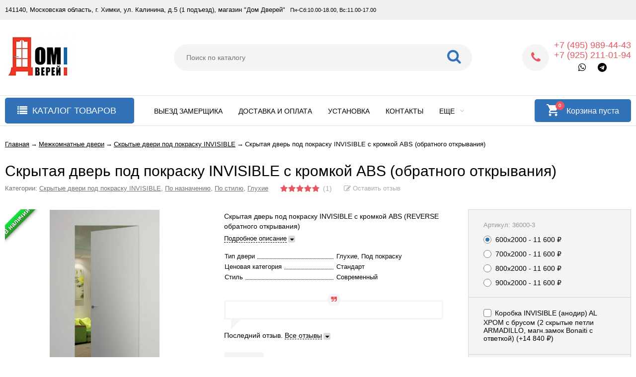

--- FILE ---
content_type: text/html; charset=utf-8
request_url: https://domdverei.ru/product/skrytaya-dver-pod-pokrasku-invisible-invizibl-s-kromkoy-abs-3/
body_size: 287311
content:
<!DOCTYPE html><html lang="ru"><head prefix="og: http://ogp.me/ns# product: http://ogp.me/ns/product#"><meta http-equiv="Content-Type" content="text/html; charset=utf-8"/><meta name="viewport" content="width=device-width, initial-scale=1"/><meta http-equiv="x-ua-compatible" content="IE=edge"><title>Скрытая дверь под покраску INVISIBLE с кромкой ABS (обратного открывания) - купить в интернет-магазине Дом Дверей</title><meta name="Keywords" content="Скрытая дверь под покраску INVISIBLE с кромкой ABS (обратного открывания), 600х2000, 700х2000, 800х2000, 900х2000, Скрытые двери под покраску INVISIBLE, invisible"/><meta name="Description" content="Скрытая дверь под покраску INVISIBLE с кромкой ABS (обратного открывания) за 11 600 руб. | Межкомнатные двери в Москве в магазине Дом Дверей | +7 (495) 989-44-43"/><link rel="shortcut icon" href="/favicon.ico"/><!-- rss --><link rel="alternate" type="application/rss+xml" title="Дом Дверей" href="https://domdverei.ru/blog/rss/"><link href="/wa-data/public/site,_themes,_vivashop,_fontawesome.min.css,qv2.2.0.461+site,_themes,_vivashop,_ionicons.min.css,qv2.2.0.461+site,_themes,_vivashop,_vendor.css,qv2.2.0.461+site,_themes,_vivashop,_vivashop.site.blue.red.min.css,qv2.2.0.461+shop,_themes,_vivashop,_vivashop.shop.blue.red.min.css,qv2.2.0.461.pagespeed.cc.xkPY3zZkhc.css" rel="stylesheet"/><script src="/wa-data/public/site/themes/vivashop/vendor.min.js,qv2.2.0.461.pagespeed.jm.rmP7vYzmgD.js"></script><script>//<![CDATA[
var vivaPlugins=window.vivaPlugins||[];if(!window.VivaCriticalScript)var VivaCriticalScript=function(i){"use strict";var t=function(i){this.init(i)};return t.prototype={"params":{},"init":function(i){},"openToSelectedCatalog":function(){var t=i(".js-catalog"),a=t.find(".js-catalog-item");if(!t.size())return!1;a.filter("._open").each(function(){var t=i(this);t.parents(".js-catalog-submenu").each(function(){var t=i(this);t.show(),t.prev(".js-catalog-item").addClass("_open")}),t.find(".js-catalog-expand").size()&&t.next().show()})}},t}(jQuery);vivaPlugins.criticalScript=new VivaCriticalScript;
//]]></script><script>$(function(){if(typeof vIsTouchDevice!=="undefined"&&vIsTouchDevice()){$("body").addClass("_touchscreen").removeClass("_no-touch");}})</script>
<script>var vivaConfigGlobal={transformWidth:960,searchUrl:"/search/",lastViewLength:"12",action:"product",cartAddedStyle:"1",cartRedirect:"",cartLink:"/order/",filterSubcategory:"1",priceZero:"1",priceZeroName:"Цена по запросу",maskSelectors:"input[type='phone'],input[name*='phone'], .js-login-form-fields-block input[placeholder='Телефон'], .js-login-form-fields-block input[placeholder='Номер телефона']",maskReg:"+7(###)###-##-##",addedCart:"float"}</script><!-- plugin hook: 'frontend_head' --><script>(function($){$(function(){$.autobadgeFrontend.init({update:'/autobadge/update/',forceParentVisible:'',delayLoading:'',delayLoadingAjax:'1',forceParentRelative:'1',showLoader:'1'});});})(jQuery);</script><style>.badge.percent span{background-color:#ff3c00}.badge.percent:after{border-top-color:#ff3c00}.v-products-card__title{height:42px}.v-block-column .menu-v li:nth-child(12) ~ li{display:none}</style><meta property="og:type" content="website">
<meta property="og:title" content="Скрытая дверь под покраску INVISIBLE с кромкой ABS (обратного открывания) - купить в интернет-магазине Дом Дверей">
<meta property="og:description" content="Скрытая дверь под покраску INVISIBLE с кромкой ABS (обратного открывания) за 11 600 руб. | Межкомнатные двери в Москве в магазине Дом Дверей | +7 (495) 989-44-43">
<meta property="og:image" content="https://domdverei.ru/wa-data/public/shop/products/03/35/3503/images/5594/5594.750x0.jpeg">
<meta property="og:url" content="https://domdverei.ru/product/skrytaya-dver-pod-pokrasku-invisible-invizibl-s-kromkoy-abs-3/">
<meta property="product:price:amount" content="11600">
<meta property="product:price:currency" content="RUB">
<script src="//code-ya.jivosite.com/widget/FLkcojOMMP" async></script><!--[if lt IE 9]><script>document.createElement('header');document.createElement('nav');document.createElement('section');document.createElement('article');document.createElement('aside');document.createElement('footer');document.createElement('figure');document.createElement('hgroup');document.createElement('menu');</script><![endif]--><meta name="yandex-verification" content="9865f29d3ec004b0"/></head><body class="_no-touch _font-arial _is-panel"><div class="v-main js-main"><div class="v-header-top js-header-top"><div class="v-header-top__wrap js-header-top-wrap _wrapper"><div class="v-header-top__list js-header-top-list"><a href="javascript:void(0)" class="v-header-top__menu-open js-header-top-menu-open" data-priority="20"><span class="v-header-top__menu-open-span"><i class="fa fa-bars" aria-hidden="true"></i></span></a><span class="v-header-top__text _phide" data-priority="30">141140, Московская область, г. Химки, ул. Калинина, д.5 (1 подъезд), магазин "Дом Дверей"</span><span class="v-header-top__text-small _phide" data-priority="40">Пн-Сб:10.00-18.00, Вс:11.00-17.00</span></div></div></div><div class="v-menu-mobile js-menu-mobile"><ul class="v-menu-mobile__list"><li class="v-menu-mobile__item js-menu-mobile-item"><a class="v-menu-mobile__link" href="/page_zamer/" target="_self">Выезд замерщика</a></li><li class="v-menu-mobile__item js-menu-mobile-item"><a class="v-menu-mobile__link" href="/page_dostavka/" target="_self">Доставка и оплата</a></li><li class="v-menu-mobile__item js-menu-mobile-item"><a class="v-menu-mobile__link" href="/page_install/" target="_self">Установка</a></li><li class="v-menu-mobile__item js-menu-mobile-item"><a class="v-menu-mobile__link" href="/page_contacts/" target="_self">Контакты</a></li><li class="v-menu-mobile__item js-menu-mobile-item"><a class="v-menu-mobile__link" href="/page_about/" target="_self">О компании</a><i class="js-menu-mobile-expand v-menu-mobile__expand" data-expand-id="6"></i><ul class="v-menu-mobile__sub-list js-menu-mobile-expand-block" data-expand-block="6"><li class="v-menu-mobile__sub-item"><a class="v-menu-mobile__sub-link" href="/page_about/page_garantii/" target="_self">Гарантии</a></li><li class="v-menu-mobile__sub-item"><a class="v-menu-mobile__sub-link" href="/page_about/help/" target="_self">Вопрос-ответ</a></li><li class="v-menu-mobile__sub-item"><a class="v-menu-mobile__sub-link" href="/portfolio/" target="_self">Портфолио</a></li></ul></li><li class="v-menu-mobile__item js-menu-mobile-item"><a class="v-menu-mobile__link" href="/blog/" target="_self">Блог</a></li></ul></div><header class="v-header js-header"><div class="v-header__wrap _wrapper"><div class="v-header__list"><div class="v-header__left"><div class="v-header__logo"><div class="v-header-logo"><a class="v-header-logo__link" href="/"><span class="v-header-logo__icon"><img class="v-header-logo__img js-header-logo-img _no-retina" src="[data-uri]" data-at2x="/wa-data/public/site/themes/vivashop/" alt="Дом Дверей" id="logo"/></span></a></div></div></div><div class="v-header__center"><div class="v-header__search"><div class="v-header-search js-header-search"><a class="v-header-search__open js-header-search-open" href="javascript:void(0)"><i class="fa fa-search btn bs-color"></i></a><div class="v-header-search__form"><div class="v-header-search__form-wrap"><form method="get" action="/search/"><div class="v-header-search__icon"><i class="fa fa-search btn bs-color"></i></div><div class="v-header-search__wrap"><input type="text" class="v-header-search__input js-header-search-input _is-ajax" autocomplete="off" name="query" value="" placeholder="Поиск по каталогу"/><a href="javascript:void(0)" class="v-header-search__loop" onclick="$(this).closest('form').submit()"><i class="fa fa-search btn bs-color"></i></a></div><div class="v-header-search__result js-search-simple-result" style="display: none;"></div></form></div></div></div></div></div><div class="v-header__right"><div class="v-header__contacts"><div class="v-header-contacts"><a class="v-header-contacts__open js-popup-open" data-id="contacts" href="javascript:void(0)"><i class="fa fa-phone" aria-hidden="true"></i></a><div class="v-header-contacts__content"><div class="v-header-contacts__left"><a class="v-header-contacts__icon" href="javascript:void(0)"><i class="fa fa-phone" aria-hidden="true"></i></a></div><div class="v-header-contacts__right" align="center"><span class="v-header-contacts__phone">+7 (495) 989-44-43</span><span class="v-header-contacts__phone">+7 (925) 211-01-94</span><div class="v-header-socials">
<a title="WhatsApp" href="whatsapp://send?phone=+79252110194"><i class="fa fa-whatsapp" aria-hidden="true"></i></a>
<a title="Telegram" href="tg://resolve?domain=domdverei"><i class="fa fa-telegram" aria-hidden="true"></i></a>
</div>
</div></div></div></div>
</div></div></div></header><!-- plugin hook: 'frontend_header' --><div class="v-general-menu js-general-menu"><div class="v-general-menu-wrap _wrapper"><div class="v-catalog-menu js-catalog-menu v-catalog-menu_active _is-lazy" data-active="yes" data-background="1" data-event="click" data-lazy="open"><a class="v-catalog-menu__zag js-catalog-menu-zag" href="javascript:void(0)"><span class="v-catalog-menu__open"><i class="fa fa-list v-catalog-menu__bar" aria-hidden="true"></i><span class="v-catalog-menu__open-text">Каталог товаров</span></span><span class="v-catalog-menu__open-line"></span></a><div class="v-catalog-menu__content js-catalog-menu-content _pos-item"><ul class="v-catalog-menu__list js-catalog-menu-list"><li class="v-catalog-menu__item js-catalog-menu-item _list"><a href="/category/vhodnye-dveri/" class="v-catalog-menu__link"><span class="v-catalog-menu__icon"></span><span class="v-catalog-menu__name">Входные двери</span><span class="v-catalog-menu__arrow"><i class="fa fa-caret-right" aria-hidden="true"></i></span></a><div class="v-catalog-menu-list js-catalog-menu-sub _hide"><ul class="v-catalog-menu-list__wrap js-catalog-menu-list-wrap"><li class="v-catalog-menu-list__item js-catalog-menu-item"><a href="/category/luxor_metall/" class="v-catalog-menu-list__link"><span class="v-catalog-menu-list__name">Входные двери Luxor</span><span class="v-catalog-menu-list__arrow"><i class="fa fa-caret-right" aria-hidden="true"></i></span></a><div class="v-catalog-menu-list js-catalog-menu-sub _hide"><ul class="v-catalog-menu-list__wrap js-catalog-menu-list-wrap"><li class="v-catalog-menu-list__item js-catalog-menu-item"><a href="/category/luxor-3b/" class="v-catalog-menu-list__link"><span class="v-catalog-menu-list__name">Входные двери Luxor-3b</span></a></li><li class="v-catalog-menu-list__item js-catalog-menu-item"><a href="/category/luxor-43/" class="v-catalog-menu-list__link"><span class="v-catalog-menu-list__name">Входные двери Luxor-43</span></a></li><li class="v-catalog-menu-list__item js-catalog-menu-item"><a href="/category/luxor-45/" class="v-catalog-menu-list__link"><span class="v-catalog-menu-list__name">Входные двери Luxor-45</span></a></li><li class="v-catalog-menu-list__item js-catalog-menu-item"><a href="/category/luxor-46/" class="v-catalog-menu-list__link"><span class="v-catalog-menu-list__name">Входные двери Luxor-46</span></a></li><li class="v-catalog-menu-list__item js-catalog-menu-item"><a href="/category/luxor-47/" class="v-catalog-menu-list__link"><span class="v-catalog-menu-list__name">Входные двери Luxor-47</span></a></li><li class="v-catalog-menu-list__item js-catalog-menu-item"><a href="/category/luxor-48/" class="v-catalog-menu-list__link"><span class="v-catalog-menu-list__name">Входные двери Luxor-48</span></a></li><li class="v-catalog-menu-list__item js-catalog-menu-item"><a href="/category/luxor-49/" class="v-catalog-menu-list__link"><span class="v-catalog-menu-list__name">Входные двери Luxor-49</span></a></li><li class="v-catalog-menu-list__item js-catalog-menu-item"><a href="/category/luxor-51/" class="v-catalog-menu-list__link"><span class="v-catalog-menu-list__name">Входные двери Luxor-51</span></a></li><li class="v-catalog-menu-list__item js-catalog-menu-item"><a href="/category/luxor-61/" class="v-catalog-menu-list__link"><span class="v-catalog-menu-list__name">Входные двери Luxor-61</span></a></li><li class="v-catalog-menu-list__item js-catalog-menu-item"><a href="/category/kuxor-62/" class="v-catalog-menu-list__link"><span class="v-catalog-menu-list__name">Luxor-62</span></a></li><li class="v-catalog-menu-list__item js-catalog-menu-item"><a href="/category/luxor-6/" class="v-catalog-menu-list__link"><span class="v-catalog-menu-list__name">Входные двери Luxor-63</span></a></li><li class="v-catalog-menu-list__item js-catalog-menu-item"><a href="/category/luxor-71/" class="v-catalog-menu-list__link"><span class="v-catalog-menu-list__name">Luxor-71</span></a></li><li class="v-catalog-menu-list__item js-catalog-menu-item"><a href="/category/termo-alta/" class="v-catalog-menu-list__link"><span class="v-catalog-menu-list__name">Алта (термо)</span></a></li><li class="v-catalog-menu-list__item js-catalog-menu-item"><a href="/category/otta-termo/" class="v-catalog-menu-list__link"><span class="v-catalog-menu-list__name">Входные двери Отта (термо)</span></a></li><li class="v-catalog-menu-list__item js-catalog-menu-item"><a href="/category/avesta-termo/" class="v-catalog-menu-list__link"><span class="v-catalog-menu-list__name">Входные двери Авеста (термо)</span></a></li><li class="v-catalog-menu-list__item js-catalog-menu-item"><a href="/category/luxor-termo/" class="v-catalog-menu-list__link"><span class="v-catalog-menu-list__name">Входные двери Антик (термо)</span></a></li><li class="v-catalog-menu-list__item js-catalog-menu-item"><a href="/category/luxor-31_1/" class="v-catalog-menu-list__link"><span class="v-catalog-menu-list__name">Входные двери Аура (термо)</span></a></li><li class="v-catalog-menu-list__item js-catalog-menu-item"><a href="/category/bergen-termo/" class="v-catalog-menu-list__link"><span class="v-catalog-menu-list__name">Входные двери Берген (термо)</span></a></li><li class="v-catalog-menu-list__item js-catalog-menu-item"><a href="/category/kvadro/" class="v-catalog-menu-list__link"><span class="v-catalog-menu-list__name">Входные двери Квадро (термо)</span></a></li></ul></div></li><li class="v-catalog-menu-list__item js-catalog-menu-item"><a href="/category/regidoors/" class="v-catalog-menu-list__link"><span class="v-catalog-menu-list__name">Входные двери Regidoors</span><span class="v-catalog-menu-list__arrow"><i class="fa fa-caret-right" aria-hidden="true"></i></span></a><div class="v-catalog-menu-list js-catalog-menu-sub _hide"><ul class="v-catalog-menu-list__wrap js-catalog-menu-list-wrap"><li class="v-catalog-menu-list__item js-catalog-menu-item"><a href="/category/vektor-loft-z/" class="v-catalog-menu-list__link"><span class="v-catalog-menu-list__name">Входные двери Вектор Лофт Z</span></a></li><li class="v-catalog-menu-list__item js-catalog-menu-item"><a href="/category/kolizey/" class="v-catalog-menu-list__link"><span class="v-catalog-menu-list__name">Входные двери Колизей</span></a></li><li class="v-catalog-menu-list__item js-catalog-menu-item"><a href="/category/konsul-new/" class="v-catalog-menu-list__link"><span class="v-catalog-menu-list__name">Входные двери Консул NEW</span></a></li><li class="v-catalog-menu-list__item js-catalog-menu-item"><a href="/category/konsul-new-z/" class="v-catalog-menu-list__link"><span class="v-catalog-menu-list__name">Входные двери Консул NEW Z</span></a></li><li class="v-catalog-menu-list__item js-catalog-menu-item"><a href="/category/ministr/" class="v-catalog-menu-list__link"><span class="v-catalog-menu-list__name">Входные двери Министр</span></a></li><li class="v-catalog-menu-list__item js-catalog-menu-item"><a href="/category/pezident-lyuks/" class="v-catalog-menu-list__link"><span class="v-catalog-menu-list__name">Входные двери Президент Люкс</span></a></li><li class="v-catalog-menu-list__item js-catalog-menu-item"><a href="/category/prezident-x7/" class="v-catalog-menu-list__link"><span class="v-catalog-menu-list__name">Входные двери Президент X7</span></a></li><li class="v-catalog-menu-list__item js-catalog-menu-item"><a href="/category/progress/" class="v-catalog-menu-list__link"><span class="v-catalog-menu-list__name">Входные двери Прогресс</span></a></li><li class="v-catalog-menu-list__item js-catalog-menu-item"><a href="/category/senator-3d-marsel/" class="v-catalog-menu-list__link"><span class="v-catalog-menu-list__name">Входные двери Сенатор 3D Марсель</span></a></li><li class="v-catalog-menu-list__item js-catalog-menu-item"><a href="/category/senator-karbon/" class="v-catalog-menu-list__link"><span class="v-catalog-menu-list__name">Входные двери Сенатор Карбон</span></a></li><li class="v-catalog-menu-list__item js-catalog-menu-item"><a href="/category/senator-plyus/" class="v-catalog-menu-list__link"><span class="v-catalog-menu-list__name">Входные двери Сенатор Плюс</span></a></li><li class="v-catalog-menu-list__item js-catalog-menu-item"><a href="/category/senator-standart/" class="v-catalog-menu-list__link"><span class="v-catalog-menu-list__name">Входные двери Сенатор Стандарт</span></a></li><li class="v-catalog-menu-list__item js-catalog-menu-item"><a href="/category/feniks/" class="v-catalog-menu-list__link"><span class="v-catalog-menu-list__name">Входные двери Феникс</span></a></li></ul></div></li><li class="v-catalog-menu-list__item js-catalog-menu-item"><a href="/category/zmd/" class="v-catalog-menu-list__link"><span class="v-catalog-menu-list__name">ZMD</span><span class="v-catalog-menu-list__arrow"><i class="fa fa-caret-right" aria-hidden="true"></i></span></a><div class="v-catalog-menu-list js-catalog-menu-sub _hide"><ul class="v-catalog-menu-list__wrap js-catalog-menu-list-wrap"><li class="v-catalog-menu-list__item js-catalog-menu-item"><a href="/category/galaktik/" class="v-catalog-menu-list__link"><span class="v-catalog-menu-list__name">Галактик</span></a></li><li class="v-catalog-menu-list__item js-catalog-menu-item"><a href="/category/loft-beton/" class="v-catalog-menu-list__link"><span class="v-catalog-menu-list__name">Лофт Бетон</span></a></li><li class="v-catalog-menu-list__item js-catalog-menu-item"><a href="/category/loft-grafit/" class="v-catalog-menu-list__link"><span class="v-catalog-menu-list__name">Лофт Графит</span></a></li><li class="v-catalog-menu-list__item js-catalog-menu-item"><a href="/category/lyuks-3d/" class="v-catalog-menu-list__link"><span class="v-catalog-menu-list__name">Люкс 3D</span></a></li><li class="v-catalog-menu-list__item js-catalog-menu-item"><a href="/category/premium-116/" class="v-catalog-menu-list__link"><span class="v-catalog-menu-list__name">Премиум 116</span></a></li><li class="v-catalog-menu-list__item js-catalog-menu-item"><a href="/category/premium-183/" class="v-catalog-menu-list__link"><span class="v-catalog-menu-list__name">Премиум 183</span></a></li><li class="v-catalog-menu-list__item js-catalog-menu-item"><a href="/category/premium-sb/" class="v-catalog-menu-list__link"><span class="v-catalog-menu-list__name">Премиум SB</span></a></li><li class="v-catalog-menu-list__item js-catalog-menu-item"><a href="/category/premium-royal/" class="v-catalog-menu-list__link"><span class="v-catalog-menu-list__name">Премиум Роял</span></a></li><li class="v-catalog-menu-list__item js-catalog-menu-item"><a href="/category/premium-snou/" class="v-catalog-menu-list__link"><span class="v-catalog-menu-list__name">Премиум Сноу</span></a></li><li class="v-catalog-menu-list__item js-catalog-menu-item"><a href="/category/urban-temnyy/" class="v-catalog-menu-list__link"><span class="v-catalog-menu-list__name">Урбан Темный</span></a></li><li class="v-catalog-menu-list__item js-catalog-menu-item"><a href="/category/chernyy-kvarts/" class="v-catalog-menu-list__link"><span class="v-catalog-menu-list__name">Черный Кварц</span></a></li></ul></div></li></ul></div></li><li class="v-catalog-menu__item js-catalog-menu-item _list"><a href="/category/mezhkomnatnye-dveri/" class="v-catalog-menu__link"><span class="v-catalog-menu__icon"></span><span class="v-catalog-menu__name">Межкомнатные двери</span><span class="v-catalog-menu__arrow"><i class="fa fa-caret-right" aria-hidden="true"></i></span></a><div class="v-catalog-menu-list js-catalog-menu-sub _hide"><ul class="v-catalog-menu-list__wrap js-catalog-menu-list-wrap"><li class="v-catalog-menu-list__item js-catalog-menu-item"><a href="/category/emal/" class="v-catalog-menu-list__link"><span class="v-catalog-menu-list__name">Двери эмаль VFD</span><span class="v-catalog-menu-list__arrow"><i class="fa fa-caret-right" aria-hidden="true"></i></span></a><div class="v-catalog-menu-list js-catalog-menu-sub _hide"><ul class="v-catalog-menu-list__wrap js-catalog-menu-list-wrap"><li class="v-catalog-menu-list__item js-catalog-menu-item"><a href="/category/kollektsiya-classic-luxe/" class="v-catalog-menu-list__link"><span class="v-catalog-menu-list__name">Коллекция Classic Luxe</span></a></li><li class="v-catalog-menu-list__item js-catalog-menu-item"><a href="/category/kollektsiya-stokgolm/" class="v-catalog-menu-list__link"><span class="v-catalog-menu-list__name">Коллекция Стокгольм</span></a></li><li class="v-catalog-menu-list__item js-catalog-menu-item"><a href="/category/kollektsiya-winter/" class="v-catalog-menu-list__link"><span class="v-catalog-menu-list__name">Коллекция Winter</span></a></li></ul></div></li><li class="v-catalog-menu-list__item js-catalog-menu-item"><a href="/category/eko-shpon/" class="v-catalog-menu-list__link"><span class="v-catalog-menu-list__name">Двери экошпон VFD</span><span class="v-catalog-menu-list__arrow"><i class="fa fa-caret-right" aria-hidden="true"></i></span></a><div class="v-catalog-menu-list js-catalog-menu-sub _hide"><ul class="v-catalog-menu-list__wrap js-catalog-menu-list-wrap"><li class="v-catalog-menu-list__item js-catalog-menu-item"><a href="/category/kollektsiya-atum/" class="v-catalog-menu-list__link"><span class="v-catalog-menu-list__name">Коллекция Atum</span></a></li><li class="v-catalog-menu-list__item js-catalog-menu-item"><a href="/category/kollektsiya-atumpro/" class="v-catalog-menu-list__link"><span class="v-catalog-menu-list__name">Коллекция AtumPro</span></a></li><li class="v-catalog-menu-list__item js-catalog-menu-item"><a href="/category/kollektsiya-classic-art/" class="v-catalog-menu-list__link"><span class="v-catalog-menu-list__name">Коллекция Classic Art</span></a></li><li class="v-catalog-menu-list__item js-catalog-menu-item"><a href="/category/kollektsiya-emalex/" class="v-catalog-menu-list__link"><span class="v-catalog-menu-list__name">Коллекция Emalex</span></a></li><li class="v-catalog-menu-list__item js-catalog-menu-item"><a href="/category/kollektsiya-urban/" class="v-catalog-menu-list__link"><span class="v-catalog-menu-list__name">Коллекция Urban</span></a></li></ul></div></li><li class="v-catalog-menu-list__item js-catalog-menu-item"><a href="/category/vladimirskaya-fabrika-dverey/" class="v-catalog-menu-list__link"><span class="v-catalog-menu-list__name">Владимирская фабрика дверей VFD</span></a></li><li class="v-catalog-menu-list__item js-catalog-menu-item"><a href="/category/skrytye-pod-pokrasku/" class="v-catalog-menu-list__link"><span class="v-catalog-menu-list__name">Скрытые двери под покраску INVISIBLE</span></a></li><li class="v-catalog-menu-list__item js-catalog-menu-item"><a href="/category/luxor/" class="v-catalog-menu-list__link"><span class="v-catalog-menu-list__name">Ульяновские двери LUXOR</span><span class="v-catalog-menu-list__arrow"><i class="fa fa-caret-right" aria-hidden="true"></i></span></a><div class="v-catalog-menu-list js-catalog-menu-sub _hide"><ul class="v-catalog-menu-list__wrap js-catalog-menu-list-wrap"><li class="v-catalog-menu-list__item js-catalog-menu-item"><a href="/category/dveri-v-ekoshpone/" class="v-catalog-menu-list__link"><span class="v-catalog-menu-list__name">Двери в экошпоне</span></a></li><li class="v-catalog-menu-list__item js-catalog-menu-item"><a href="/category/dveri-v-shpone/" class="v-catalog-menu-list__link"><span class="v-catalog-menu-list__name">Двери в шпоне</span></a></li></ul></div></li><li class="v-catalog-menu-list__item js-catalog-menu-item"><a href="/category/dveri-wanmark/" class="v-catalog-menu-list__link"><span class="v-catalog-menu-list__name">Двери WanMark</span><span class="v-catalog-menu-list__arrow"><i class="fa fa-caret-right" aria-hidden="true"></i></span></a><div class="v-catalog-menu-list js-catalog-menu-sub _hide"><ul class="v-catalog-menu-list__wrap js-catalog-menu-list-wrap"><li class="v-catalog-menu-list__item js-catalog-menu-item"><a href="/category/dveri-ekoshpon/" class="v-catalog-menu-list__link"><span class="v-catalog-menu-list__name">Двери экошпон</span></a></li><li class="v-catalog-menu-list__item js-catalog-menu-item"><a href="/category/dveri-emal/" class="v-catalog-menu-list__link"><span class="v-catalog-menu-list__name">Двери эмаль</span><span class="v-catalog-menu-list__arrow"><i class="fa fa-caret-right" aria-hidden="true"></i></span></a><div class="v-catalog-menu-list js-catalog-menu-sub _hide"><ul class="v-catalog-menu-list__wrap js-catalog-menu-list-wrap"><li class="v-catalog-menu-list__item js-catalog-menu-item"><a href="/category/seriya-simpl/" class="v-catalog-menu-list__link"><span class="v-catalog-menu-list__name">Серия Симпл</span></a></li><li class="v-catalog-menu-list__item js-catalog-menu-item"><a href="/category/seriya-baget/" class="v-catalog-menu-list__link"><span class="v-catalog-menu-list__name">Серия Багет</span></a></li><li class="v-catalog-menu-list__item js-catalog-menu-item"><a href="/category/seriya-sindi/" class="v-catalog-menu-list__link"><span class="v-catalog-menu-list__name">Серия Синди</span></a></li><li class="v-catalog-menu-list__item js-catalog-menu-item"><a href="/category/seriya-stefani/" class="v-catalog-menu-list__link"><span class="v-catalog-menu-list__name">Серия Стефани</span></a></li><li class="v-catalog-menu-list__item js-catalog-menu-item"><a href="/category/seriya-uno/" class="v-catalog-menu-list__link"><span class="v-catalog-menu-list__name">Серия Уно</span></a></li><li class="v-catalog-menu-list__item js-catalog-menu-item"><a href="/category/seriya-neo/" class="v-catalog-menu-list__link"><span class="v-catalog-menu-list__name">Серия Нео</span></a></li><li class="v-catalog-menu-list__item js-catalog-menu-item"><a href="/category/seriya-skay/" class="v-catalog-menu-list__link"><span class="v-catalog-menu-list__name">Серия Скай</span></a></li></ul></div></li></ul></div></li><li class="v-catalog-menu-list__item js-catalog-menu-item"><a href="/category/kollektsiya-massiv-olkhi/" class="v-catalog-menu-list__link"><span class="v-catalog-menu-list__name">Двери из массива ольхи (Беларусь)</span></a></li><li class="v-catalog-menu-list__item js-catalog-menu-item"><a href="/category/velldoris/" class="v-catalog-menu-list__link"><span class="v-catalog-menu-list__name">VELLDORIS (СПб)</span></a></li><li class="v-catalog-menu-list__item js-catalog-menu-item"><a href="/category/dveri-portika/" class="v-catalog-menu-list__link"><span class="v-catalog-menu-list__name">Двери PORTIKA</span><span class="v-catalog-menu-list__arrow"><i class="fa fa-caret-right" aria-hidden="true"></i></span></a><div class="v-catalog-menu-list js-catalog-menu-sub _hide"><ul class="v-catalog-menu-list__wrap js-catalog-menu-list-wrap"><li class="v-catalog-menu-list__item js-catalog-menu-item"><a href="/category/kollektsiya-porta-v-tamburat/" class="v-catalog-menu-list__link"><span class="v-catalog-menu-list__name">Коллекция Porta V (тамбурат)</span></a></li><li class="v-catalog-menu-list__item js-catalog-menu-item"><a href="/category/kollektsiya-porta/" class="v-catalog-menu-list__link"><span class="v-catalog-menu-list__name">Коллекция Porta</span></a></li><li class="v-catalog-menu-list__item js-catalog-menu-item"><a href="/category/kollektsiya-porta-invizible/" class="v-catalog-menu-list__link"><span class="v-catalog-menu-list__name">Коллекция Porta invizible</span></a></li><li class="v-catalog-menu-list__item js-catalog-menu-item"><a href="/category/kollektsiya-porta-z/" class="v-catalog-menu-list__link"><span class="v-catalog-menu-list__name">Коллекция Porta Z</span></a></li><li class="v-catalog-menu-list__item js-catalog-menu-item"><a href="/category/kollektsiya-classico/" class="v-catalog-menu-list__link"><span class="v-catalog-menu-list__name">Коллекция Classico</span></a></li><li class="v-catalog-menu-list__item js-catalog-menu-item"><a href="/category/kollektsiya-neoclassico/" class="v-catalog-menu-list__link"><span class="v-catalog-menu-list__name">Коллекция Neoclassico</span></a></li><li class="v-catalog-menu-list__item js-catalog-menu-item"><a href="/category/kollektsiya-pta/" class="v-catalog-menu-list__link"><span class="v-catalog-menu-list__name">Коллекция ПТА</span></a></li></ul></div></li><li class="v-catalog-menu-list__item js-catalog-menu-item"><a href="/category/milyana-ulyanovsk/" class="v-catalog-menu-list__link"><span class="v-catalog-menu-list__name">MILYANA (Ульяновск)</span><span class="v-catalog-menu-list__arrow"><i class="fa fa-caret-right" aria-hidden="true"></i></span></a><div class="v-catalog-menu-list js-catalog-menu-sub _hide"><ul class="v-catalog-menu-list__wrap js-catalog-menu-list-wrap"><li class="v-catalog-menu-list__item js-catalog-menu-item"><a href="/category/milyana-naturalnyy-shpon/" class="v-catalog-menu-list__link"><span class="v-catalog-menu-list__name">Мильяна натуральный шпон</span></a></li></ul></div></li><li class="v-catalog-menu-list__item js-catalog-menu-item"><a href="/category/belorusskie/" class="v-catalog-menu-list__link"><span class="v-catalog-menu-list__name">Белорусские</span></a></li><li class="v-catalog-menu-list__item js-catalog-menu-item"><a href="/category/oka-belorussiya/" class="v-catalog-menu-list__link"><span class="v-catalog-menu-list__name">ОКА (Белоруссия)</span></a></li><li class="v-catalog-menu-list__item js-catalog-menu-item"><a href="/category/kollektsiya-massiv-duba/" class="v-catalog-menu-list__link"><span class="v-catalog-menu-list__name">Массив дуба (Беларусь)</span></a></li><li class="v-catalog-menu-list__item js-catalog-menu-item"><a href="/category/pmts-belorussiya/" class="v-catalog-menu-list__link"><span class="v-catalog-menu-list__name">Массив сосны (Белоруссия)</span></a></li><li class="v-catalog-menu-list__item js-catalog-menu-item"><a href="/category/po-materialu/" class="v-catalog-menu-list__link"><span class="v-catalog-menu-list__name">По материалу</span><span class="v-catalog-menu-list__arrow"><i class="fa fa-caret-right" aria-hidden="true"></i></span></a><div class="v-catalog-menu-list js-catalog-menu-sub _hide"><ul class="v-catalog-menu-list__wrap js-catalog-menu-list-wrap"><li class="v-catalog-menu-list__item js-catalog-menu-item"><a href="/category/vlagostoykie-plastikovye/" class="v-catalog-menu-list__link"><span class="v-catalog-menu-list__name">Влагостойкие пластиковые</span></a></li><li class="v-catalog-menu-list__item js-catalog-menu-item"><a href="/category/ekoshpon/" class="v-catalog-menu-list__link"><span class="v-catalog-menu-list__name">Двери Экошпон</span></a></li><li class="v-catalog-menu-list__item js-catalog-menu-item"><a href="/category/iz-massiva/" class="v-catalog-menu-list__link"><span class="v-catalog-menu-list__name">Из массива</span><span class="v-catalog-menu-list__arrow"><i class="fa fa-caret-right" aria-hidden="true"></i></span></a><div class="v-catalog-menu-list js-catalog-menu-sub _hide"><ul class="v-catalog-menu-list__wrap js-catalog-menu-list-wrap"><li class="v-catalog-menu-list__item js-catalog-menu-item"><a href="/category/iz-massiva-duba/" class="v-catalog-menu-list__link"><span class="v-catalog-menu-list__name">Из массива дуба</span></a></li><li class="v-catalog-menu-list__item js-catalog-menu-item"><a href="/category/iz-massiva-olkhi/" class="v-catalog-menu-list__link"><span class="v-catalog-menu-list__name">Из массива ольхи</span></a></li><li class="v-catalog-menu-list__item js-catalog-menu-item"><a href="/category/iz-massiva-sosny/" class="v-catalog-menu-list__link"><span class="v-catalog-menu-list__name">Из массива сосны</span></a></li></ul></div></li><li class="v-catalog-menu-list__item js-catalog-menu-item"><a href="/category/laminirovannye/" class="v-catalog-menu-list__link"><span class="v-catalog-menu-list__name">Ламинированные</span></a></li><li class="v-catalog-menu-list__item js-catalog-menu-item"><a href="/category/shponirovannye/" class="v-catalog-menu-list__link"><span class="v-catalog-menu-list__name">Шпонированные</span></a></li><li class="v-catalog-menu-list__item js-catalog-menu-item"><a href="/category/emal/" class="v-catalog-menu-list__link"><span class="v-catalog-menu-list__name">Эмаль</span></a></li></ul></div></li><li class="v-catalog-menu-list__item js-catalog-menu-item"><a href="/category/po-naznacheniyu/" class="v-catalog-menu-list__link"><span class="v-catalog-menu-list__name">По назначению</span><span class="v-catalog-menu-list__arrow"><i class="fa fa-caret-right" aria-hidden="true"></i></span></a><div class="v-catalog-menu-list js-catalog-menu-sub _hide"><ul class="v-catalog-menu-list__wrap js-catalog-menu-list-wrap"><li class="v-catalog-menu-list__item js-catalog-menu-item"><a href="/category/mezhkomnatnye-dveri/dlya-detskoy/" class="v-catalog-menu-list__link"><span class="v-catalog-menu-list__name">В детскую</span></a></li><li class="v-catalog-menu-list__item js-catalog-menu-item"><a href="/category/mezhkomnatnye-dveri/dlya-zala/" class="v-catalog-menu-list__link"><span class="v-catalog-menu-list__name">В зал</span></a></li><li class="v-catalog-menu-list__item js-catalog-menu-item"><a href="/category/mezhkomnatnye-dveri/v-ofis/" class="v-catalog-menu-list__link"><span class="v-catalog-menu-list__name">В офис</span></a></li><li class="v-catalog-menu-list__item js-catalog-menu-item"><a href="/category/mezhkomnatnye-dveri/dlya-spalni/" class="v-catalog-menu-list__link"><span class="v-catalog-menu-list__name">В спальню</span></a></li><li class="v-catalog-menu-list__item js-catalog-menu-item"><a href="/category/mezhkomnatnye-dveri/dlya-tualeta/" class="v-catalog-menu-list__link"><span class="v-catalog-menu-list__name">Для ванной комнаты и туалета</span></a></li><li class="v-catalog-menu-list__item js-catalog-menu-item"><a href="/category/mezhkomnatnye-dveri/dlya-dachi/" class="v-catalog-menu-list__link"><span class="v-catalog-menu-list__name">Для дачи</span></a></li><li class="v-catalog-menu-list__item js-catalog-menu-item"><a href="/category/mezhkomnatnye-dveri/dlya-doma/" class="v-catalog-menu-list__link"><span class="v-catalog-menu-list__name">Для дома</span></a></li><li class="v-catalog-menu-list__item js-catalog-menu-item"><a href="/category/mezhkomnatnye-dveri/dlya-kuhni/" class="v-catalog-menu-list__link"><span class="v-catalog-menu-list__name">Двери для кухни</span></a></li></ul></div></li><li class="v-catalog-menu-list__item js-catalog-menu-item"><a href="/category/po-razmeru/" class="v-catalog-menu-list__link"><span class="v-catalog-menu-list__name">По размеру</span><span class="v-catalog-menu-list__arrow"><i class="fa fa-caret-right" aria-hidden="true"></i></span></a><div class="v-catalog-menu-list js-catalog-menu-sub _hide"><ul class="v-catalog-menu-list__wrap js-catalog-menu-list-wrap"><li class="v-catalog-menu-list__item js-catalog-menu-item"><a href="/category/550kh1900/" class="v-catalog-menu-list__link"><span class="v-catalog-menu-list__name">550х1900</span></a></li><li class="v-catalog-menu-list__item js-catalog-menu-item"><a href="/category/600kh1900/" class="v-catalog-menu-list__link"><span class="v-catalog-menu-list__name">600х1900</span></a></li><li class="v-catalog-menu-list__item js-catalog-menu-item"><a href="/category/vyshe-2000/" class="v-catalog-menu-list__link"><span class="v-catalog-menu-list__name">Выше 2000</span></a></li></ul></div></li><li class="v-catalog-menu-list__item js-catalog-menu-item"><a href="/category/po-sisteme-otkryvaniya/" class="v-catalog-menu-list__link"><span class="v-catalog-menu-list__name">По системе открывания</span><span class="v-catalog-menu-list__arrow"><i class="fa fa-caret-right" aria-hidden="true"></i></span></a><div class="v-catalog-menu-list js-catalog-menu-sub _hide"><ul class="v-catalog-menu-list__wrap js-catalog-menu-list-wrap"><li class="v-catalog-menu-list__item js-catalog-menu-item"><a href="/category/dvoynye-raspashnye/" class="v-catalog-menu-list__link"><span class="v-catalog-menu-list__name">Двойные распашные</span></a></li><li class="v-catalog-menu-list__item js-catalog-menu-item"><a href="/category/razdvizhnye-kupe/" class="v-catalog-menu-list__link"><span class="v-catalog-menu-list__name">Раздвижные купе</span></a></li></ul></div></li><li class="v-catalog-menu-list__item js-catalog-menu-item"><a href="/category/dveri-s-furnituroy/" class="v-catalog-menu-list__link"><span class="v-catalog-menu-list__name">Двери с фурнитурой</span></a></li><li class="v-catalog-menu-list__item js-catalog-menu-item"><a href="/category/po-stilyu/" class="v-catalog-menu-list__link"><span class="v-catalog-menu-list__name">По стилю</span><span class="v-catalog-menu-list__arrow"><i class="fa fa-caret-right" aria-hidden="true"></i></span></a><div class="v-catalog-menu-list js-catalog-menu-sub _hide"><ul class="v-catalog-menu-list__wrap js-catalog-menu-list-wrap"><li class="v-catalog-menu-list__item js-catalog-menu-item"><a href="/category/klassika/" class="v-catalog-menu-list__link"><span class="v-catalog-menu-list__name">Классика</span></a></li><li class="v-catalog-menu-list__item js-catalog-menu-item"><a href="/category/modern/" class="v-catalog-menu-list__link"><span class="v-catalog-menu-list__name">Модерн</span></a></li><li class="v-catalog-menu-list__item js-catalog-menu-item"><a href="/category/sovremennye/" class="v-catalog-menu-list__link"><span class="v-catalog-menu-list__name">Современные</span></a></li></ul></div></li><li class="v-catalog-menu-list__item js-catalog-menu-item"><a href="/category/po-tipu/" class="v-catalog-menu-list__link"><span class="v-catalog-menu-list__name">По типу</span><span class="v-catalog-menu-list__arrow"><i class="fa fa-caret-right" aria-hidden="true"></i></span></a><div class="v-catalog-menu-list js-catalog-menu-sub _hide"><ul class="v-catalog-menu-list__wrap js-catalog-menu-list-wrap"><li class="v-catalog-menu-list__item js-catalog-menu-item"><a href="/category/glukhie/" class="v-catalog-menu-list__link"><span class="v-catalog-menu-list__name">Глухие</span></a></li><li class="v-catalog-menu-list__item js-catalog-menu-item"><a href="/category/osteklennye/" class="v-catalog-menu-list__link"><span class="v-catalog-menu-list__name">Остекленные</span></a></li><li class="v-catalog-menu-list__item js-catalog-menu-item"><a href="/category/tripleks/" class="v-catalog-menu-list__link"><span class="v-catalog-menu-list__name">Триплекс</span></a></li></ul></div></li><li class="v-catalog-menu-list__item js-catalog-menu-item"><a href="/category/po-tsvetu/" class="v-catalog-menu-list__link"><span class="v-catalog-menu-list__name">По цвету</span><span class="v-catalog-menu-list__arrow"><i class="fa fa-caret-right" aria-hidden="true"></i></span></a><div class="v-catalog-menu-list js-catalog-menu-sub _hide"><ul class="v-catalog-menu-list__wrap js-catalog-menu-list-wrap"><li class="v-catalog-menu-list__item js-catalog-menu-item"><a href="/category/belenyy-dub/" class="v-catalog-menu-list__link"><span class="v-catalog-menu-list__name">Беленый дуб</span></a></li><li class="v-catalog-menu-list__item js-catalog-menu-item"><a href="/category/belye-dveri/" class="v-catalog-menu-list__link"><span class="v-catalog-menu-list__name">Белые двери</span></a></li><li class="v-catalog-menu-list__item js-catalog-menu-item"><a href="/category/dveri-venge/" class="v-catalog-menu-list__link"><span class="v-catalog-menu-list__name">Двери венге</span></a></li><li class="v-catalog-menu-list__item js-catalog-menu-item"><a href="/category/svetlye-dveri/" class="v-catalog-menu-list__link"><span class="v-catalog-menu-list__name">Светлые двери</span></a></li><li class="v-catalog-menu-list__item js-catalog-menu-item"><a href="/category/serye-dveri/" class="v-catalog-menu-list__link"><span class="v-catalog-menu-list__name">Серые двери</span></a></li><li class="v-catalog-menu-list__item js-catalog-menu-item"><a href="/category/temnye-dveri/" class="v-catalog-menu-list__link"><span class="v-catalog-menu-list__name">Темные двери</span></a></li></ul></div></li><li class="v-catalog-menu-list__item js-catalog-menu-item"><a href="/category/po-tse/" class="v-catalog-menu-list__link"><span class="v-catalog-menu-list__name">По цене</span><span class="v-catalog-menu-list__arrow"><i class="fa fa-caret-right" aria-hidden="true"></i></span></a><div class="v-catalog-menu-list js-catalog-menu-sub _hide"><ul class="v-catalog-menu-list__wrap js-catalog-menu-list-wrap"><li class="v-catalog-menu-list__item js-catalog-menu-item"><a href="/category/lyuks-ot-20000/" class="v-catalog-menu-list__link"><span class="v-catalog-menu-list__name">Люкс от 20000</span></a></li><li class="v-catalog-menu-list__item js-catalog-menu-item"><a href="/category/premium-ot-10000/" class="v-catalog-menu-list__link"><span class="v-catalog-menu-list__name">Премиум от 10000</span></a></li><li class="v-catalog-menu-list__item js-catalog-menu-item"><a href="/category/standart-ot-5000/" class="v-catalog-menu-list__link"><span class="v-catalog-menu-list__name">Стандарт от 5000</span></a></li><li class="v-catalog-menu-list__item js-catalog-menu-item"><a href="/category/ekonom-yo/" class="v-catalog-menu-list__link"><span class="v-catalog-menu-list__name">Эконом до 5000</span></a></li></ul></div></li><li class="v-catalog-menu-list__item js-catalog-menu-item"><a href="/category/ulyanovskie/" class="v-catalog-menu-list__link"><span class="v-catalog-menu-list__name">Ульяновские двери</span></a></li><li class="v-catalog-menu-list__item js-catalog-menu-item"><a href="/category/uberture/" class="v-catalog-menu-list__link"><span class="v-catalog-menu-list__name">UBERTURE (Новосибирск)</span><span class="v-catalog-menu-list__arrow"><i class="fa fa-caret-right" aria-hidden="true"></i></span></a><div class="v-catalog-menu-list js-catalog-menu-sub _hide"><ul class="v-catalog-menu-list__wrap js-catalog-menu-list-wrap"><li class="v-catalog-menu-list__item js-catalog-menu-item"><a href="/category/kollektsiya-decanto/" class="v-catalog-menu-list__link"><span class="v-catalog-menu-list__name">Коллекция Decanto</span></a></li><li class="v-catalog-menu-list__item js-catalog-menu-item"><a href="/category/kollektsiya-eco-light/" class="v-catalog-menu-list__link"><span class="v-catalog-menu-list__name">Коллекция Eco-Light</span></a></li><li class="v-catalog-menu-list__item js-catalog-menu-item"><a href="/category/kollektsiya-florence/" class="v-catalog-menu-list__link"><span class="v-catalog-menu-list__name">Коллекция Florence</span></a></li><li class="v-catalog-menu-list__item js-catalog-menu-item"><a href="/category/kollektsiya-light-soft-touch/" class="v-catalog-menu-list__link"><span class="v-catalog-menu-list__name">Коллекция Light Soft touch</span></a></li><li class="v-catalog-menu-list__item js-catalog-menu-item"><a href="/category/kollektsiya-master/" class="v-catalog-menu-list__link"><span class="v-catalog-menu-list__name">Коллекция Master</span></a></li><li class="v-catalog-menu-list__item js-catalog-menu-item"><a href="/category/kollektsiya-neo/" class="v-catalog-menu-list__link"><span class="v-catalog-menu-list__name">Коллекция Neo</span></a></li><li class="v-catalog-menu-list__item js-catalog-menu-item"><a href="/category/kollektsiya-perfecto/" class="v-catalog-menu-list__link"><span class="v-catalog-menu-list__name">Коллекция Perfecto</span></a></li><li class="v-catalog-menu-list__item js-catalog-menu-item"><a href="/category/kollektsiya-sorento/" class="v-catalog-menu-list__link"><span class="v-catalog-menu-list__name">Коллекция Sorento</span></a></li><li class="v-catalog-menu-list__item js-catalog-menu-item"><a href="/category/kollektsiya-uniline/" class="v-catalog-menu-list__link"><span class="v-catalog-menu-list__name">Коллекция UniLine</span></a></li><li class="v-catalog-menu-list__item js-catalog-menu-item"><a href="/category/kollektsiya-uniline-loft/" class="v-catalog-menu-list__link"><span class="v-catalog-menu-list__name">Коллекция UniLine Loft</span></a></li><li class="v-catalog-menu-list__item js-catalog-menu-item"><a href="/category/kollektsiya-uniline-soft-touch/" class="v-catalog-menu-list__link"><span class="v-catalog-menu-list__name">Коллекция UniLine Soft touch</span></a></li><li class="v-catalog-menu-list__item js-catalog-menu-item"><a href="/category/kollektsiya-versailles/" class="v-catalog-menu-list__link"><span class="v-catalog-menu-list__name">Коллекция Versailles</span></a></li></ul></div></li><li class="v-catalog-menu-list__item js-catalog-menu-item"><a href="/category/zadoor/" class="v-catalog-menu-list__link"><span class="v-catalog-menu-list__name">ZADOOR</span><span class="v-catalog-menu-list__arrow"><i class="fa fa-caret-right" aria-hidden="true"></i></span></a><div class="v-catalog-menu-list js-catalog-menu-sub _hide"><ul class="v-catalog-menu-list__wrap js-catalog-menu-list-wrap"><li class="v-catalog-menu-list__item js-catalog-menu-item"><a href="/category/kollektsiya-art-lite/" class="v-catalog-menu-list__link"><span class="v-catalog-menu-list__name">Коллекция ART Lite</span></a></li><li class="v-catalog-menu-list__item js-catalog-menu-item"><a href="/category/kollektsiya-baguette-classic/" class="v-catalog-menu-list__link"><span class="v-catalog-menu-list__name">Коллекция Baguette Classic</span></a></li><li class="v-catalog-menu-list__item js-catalog-menu-item"><a href="/category/kollektsiya-classic-s/" class="v-catalog-menu-list__link"><span class="v-catalog-menu-list__name">Коллекция Classic S</span></a></li><li class="v-catalog-menu-list__item js-catalog-menu-item"><a href="/category/kollektsiya-sp/" class="v-catalog-menu-list__link"><span class="v-catalog-menu-list__name">Коллекция SP</span></a></li></ul></div></li><li class="v-catalog-menu-list__item js-catalog-menu-item"><a href="/category/aquadoor/" class="v-catalog-menu-list__link"><span class="v-catalog-menu-list__name">AQUADOOR</span></a></li><li class="v-catalog-menu-list__item js-catalog-menu-item"><a href="/category/krasnoderevshchik/" class="v-catalog-menu-list__link"><span class="v-catalog-menu-list__name">КРАСНОДЕРЕВЩИК (Челябинск)</span><span class="v-catalog-menu-list__arrow"><i class="fa fa-caret-right" aria-hidden="true"></i></span></a><div class="v-catalog-menu-list js-catalog-menu-sub _hide"><ul class="v-catalog-menu-list__wrap js-catalog-menu-list-wrap"><li class="v-catalog-menu-list__item js-catalog-menu-item"><a href="/category/liniya-3000-cpl/" class="v-catalog-menu-list__link"><span class="v-catalog-menu-list__name">Линия 3000 CPL</span></a></li><li class="v-catalog-menu-list__item js-catalog-menu-item"><a href="/category/liniya-3000-shpon/" class="v-catalog-menu-list__link"><span class="v-catalog-menu-list__name">Линия 3000 шпон</span></a></li><li class="v-catalog-menu-list__item js-catalog-menu-item"><a href="/category/liniya-5000-cpl/" class="v-catalog-menu-list__link"><span class="v-catalog-menu-list__name">Линия 5000 CPL</span></a></li><li class="v-catalog-menu-list__item js-catalog-menu-item"><a href="/category/liniya-6000/" class="v-catalog-menu-list__link"><span class="v-catalog-menu-list__name">Линия 6000</span></a></li><li class="v-catalog-menu-list__item js-catalog-menu-item"><a href="/category/liniya-700-cpl/" class="v-catalog-menu-list__link"><span class="v-catalog-menu-list__name">Линия 700 CPL</span></a></li><li class="v-catalog-menu-list__item js-catalog-menu-item"><a href="/category/liniya-700-shpon/" class="v-catalog-menu-list__link"><span class="v-catalog-menu-list__name">Линия 700 шпон</span></a></li><li class="v-catalog-menu-list__item js-catalog-menu-item"><a href="/category/liniya-7000-shpon/" class="v-catalog-menu-list__link"><span class="v-catalog-menu-list__name">Линия 7000 шпон</span></a></li></ul></div></li><li class="v-catalog-menu-list__item js-catalog-menu-item"><a href="/category/okean_ulyanovsk/" class="v-catalog-menu-list__link"><span class="v-catalog-menu-list__name">ОКЕАН (Ульяновск)</span><span class="v-catalog-menu-list__arrow"><i class="fa fa-caret-right" aria-hidden="true"></i></span></a><div class="v-catalog-menu-list js-catalog-menu-sub _hide"><ul class="v-catalog-menu-list__wrap js-catalog-menu-list-wrap"><li class="v-catalog-menu-list__item js-catalog-menu-item"><a href="/category/klassicheskiy-stil/" class="v-catalog-menu-list__link"><span class="v-catalog-menu-list__name">Классический стиль</span><span class="v-catalog-menu-list__arrow"><i class="fa fa-caret-right" aria-hidden="true"></i></span></a><div class="v-catalog-menu-list js-catalog-menu-sub _hide"><ul class="v-catalog-menu-list__wrap js-catalog-menu-list-wrap"><li class="v-catalog-menu-list__item js-catalog-menu-item"><a href="/category/kollektsiya-milano/" class="v-catalog-menu-list__link"><span class="v-catalog-menu-list__name">Коллекция Milano</span></a></li><li class="v-catalog-menu-list__item js-catalog-menu-item"><a href="/category/kollektsiya-neo-classica/" class="v-catalog-menu-list__link"><span class="v-catalog-menu-list__name">Коллекция Neo Classica</span></a></li><li class="v-catalog-menu-list__item js-catalog-menu-item"><a href="/category/kollektsiya-riva-classica/" class="v-catalog-menu-list__link"><span class="v-catalog-menu-list__name">Коллекция Riva Classica</span></a></li><li class="v-catalog-menu-list__item js-catalog-menu-item"><a href="/category/kollektsiya-drezden/" class="v-catalog-menu-list__link"><span class="v-catalog-menu-list__name">Коллекция Дрезден</span></a></li><li class="v-catalog-menu-list__item js-catalog-menu-item"><a href="/category/madrid_1/" class="v-catalog-menu-list__link"><span class="v-catalog-menu-list__name">Коллекция Мадрид</span></a></li></ul></div></li><li class="v-catalog-menu-list__item js-catalog-menu-item"><a href="/category/sovremennyy-stil/" class="v-catalog-menu-list__link"><span class="v-catalog-menu-list__name">Современный стиль</span><span class="v-catalog-menu-list__arrow"><i class="fa fa-caret-right" aria-hidden="true"></i></span></a><div class="v-catalog-menu-list js-catalog-menu-sub _hide"><ul class="v-catalog-menu-list__wrap js-catalog-menu-list-wrap"><li class="v-catalog-menu-list__item js-catalog-menu-item"><a href="/category/de-vesta/" class="v-catalog-menu-list__link"><span class="v-catalog-menu-list__name">De Vesta</span></a></li><li class="v-catalog-menu-list__item js-catalog-menu-item"><a href="/category/de-vesta-z/" class="v-catalog-menu-list__link"><span class="v-catalog-menu-list__name">De Vesta Z</span></a></li><li class="v-catalog-menu-list__item js-catalog-menu-item"><a href="/category/keln/" class="v-catalog-menu-list__link"><span class="v-catalog-menu-list__name">Кельн</span></a></li><li class="v-catalog-menu-list__item js-catalog-menu-item"><a href="/category/okean/" class="v-catalog-menu-list__link"><span class="v-catalog-menu-list__name">Океан</span></a></li></ul></div></li></ul></div></li></ul></div></li><li class="v-catalog-menu__item js-catalog-menu-item _list"><a href="/category/furnitura/" class="v-catalog-menu__link"><span class="v-catalog-menu__icon"></span><span class="v-catalog-menu__name">Фурнитура</span><span class="v-catalog-menu__arrow"><i class="fa fa-caret-right" aria-hidden="true"></i></span></a><div class="v-catalog-menu-list js-catalog-menu-sub _hide"><ul class="v-catalog-menu-list__wrap js-catalog-menu-list-wrap"><li class="v-catalog-menu-list__item js-catalog-menu-item"><a href="/category/morelli/" class="v-catalog-menu-list__link"><span class="v-catalog-menu-list__name">MORELLI</span></a></li><li class="v-catalog-menu-list__item js-catalog-menu-item"><a href="/category/puerto/" class="v-catalog-menu-list__link"><span class="v-catalog-menu-list__name">PUERTO</span></a></li><li class="v-catalog-menu-list__item js-catalog-menu-item"><a href="/category/rents/" class="v-catalog-menu-list__link"><span class="v-catalog-menu-list__name">RENZ</span></a></li><li class="v-catalog-menu-list__item js-catalog-menu-item"><a href="/category/tixx/" class="v-catalog-menu-list__link"><span class="v-catalog-menu-list__name">TIXX</span></a></li><li class="v-catalog-menu-list__item js-catalog-menu-item"><a href="/category/vantage/" class="v-catalog-menu-list__link"><span class="v-catalog-menu-list__name">VANTAGE</span></a></li></ul></div></li><li class="v-catalog-menu__item js-catalog-menu-item _brands"><a href="/brand/" class="v-catalog-menu__link js-catalog-menu-link"><span class="v-catalog-menu__icon"></span><span class="v-catalog-menu__name">Бренды</span><span class="v-catalog-menu__arrow"><i class="fa fa-caret-right" aria-hidden="true"></i></span></a><div class="v-catalog-menu-brands js-catalog-menu-sub _hide _type-all"><div class="v-catalog-menu-brands__block"><div class="v-catalog-menu-brands__list"><div class="v-catalog-menu-brands__item"><div class="v-catalog-menu-brands__item-wrap"><a class="v-catalog-menu-brands__link" href="/brand/aquadoor/" title="Aquadoor"><span class="v-catalog-menu-brands__name">Aquadoor</span></a></div></div><div class="v-catalog-menu-brands__item"><div class="v-catalog-menu-brands__item-wrap"><a class="v-catalog-menu-brands__link" href="/brand/luxor/" title="LUXOR"><div class="v-catalog-menu-brands__img-block"><img alt="LUXOR" src="[data-uri]" data-src="[data-uri]" class="v-catalog-menu-brands__img js-catalog-menu-lazy"></div><span class="v-catalog-menu-brands__name">LUXOR</span></a></div></div><div class="v-catalog-menu-brands__item"><div class="v-catalog-menu-brands__item-wrap"><a class="v-catalog-menu-brands__link" href="/brand/milyana/" title="MILYANA"><div class="v-catalog-menu-brands__img-block"><img alt="MILYANA" src="[data-uri]" data-src="[data-uri]" class="v-catalog-menu-brands__img js-catalog-menu-lazy"></div><span class="v-catalog-menu-brands__name">MILYANA</span></a></div></div><div class="v-catalog-menu-brands__item"><div class="v-catalog-menu-brands__item-wrap"><a class="v-catalog-menu-brands__link" href="/brand/morelli/" title="Morelli"><div class="v-catalog-menu-brands__img-block"><img alt="Morelli" src="[data-uri]" data-src="[data-uri]" class="v-catalog-menu-brands__img js-catalog-menu-lazy"></div><span class="v-catalog-menu-brands__name">Morelli</span></a></div></div><div class="v-catalog-menu-brands__item"><div class="v-catalog-menu-brands__item-wrap"><a class="v-catalog-menu-brands__link" href="/brand/portika/" title="Portika"><span class="v-catalog-menu-brands__name">Portika</span></a></div></div><div class="v-catalog-menu-brands__item"><div class="v-catalog-menu-brands__item-wrap"><a class="v-catalog-menu-brands__link" href="/brand/puerto/" title="PUERTO"><div class="v-catalog-menu-brands__img-block"><img alt="PUERTO" src="[data-uri]" data-src="[data-uri]" class="v-catalog-menu-brands__img js-catalog-menu-lazy"></div><span class="v-catalog-menu-brands__name">PUERTO</span></a></div></div></div><div class="v-catalog-menu-brands__list"><div class="v-catalog-menu-brands__item"><div class="v-catalog-menu-brands__item-wrap"><a class="v-catalog-menu-brands__link" href="/brand/regidoors/" title="Regidoors"><div class="v-catalog-menu-brands__img-block"><img alt="Regidoors" src="[data-uri]" data-src="/wa-data/public/shop/plugins/brand/brand_image_optimized/xdveriregionov.0x100.png.pagespeed.ic.6BG9lVj71-.webp" class="v-catalog-menu-brands__img js-catalog-menu-lazy"></div><span class="v-catalog-menu-brands__name">Regidoors</span></a></div></div><div class="v-catalog-menu-brands__item"><div class="v-catalog-menu-brands__item-wrap"><a class="v-catalog-menu-brands__link" href="/brand/tixx/" title="TIXX"><div class="v-catalog-menu-brands__img-block"><img alt="TIXX" src="[data-uri]" data-src="[data-uri]" class="v-catalog-menu-brands__img js-catalog-menu-lazy"></div><span class="v-catalog-menu-brands__name">TIXX</span></a></div></div><div class="v-catalog-menu-brands__item"><div class="v-catalog-menu-brands__item-wrap"><a class="v-catalog-menu-brands__link" href="/brand/uberture/" title="UBERTURE"><div class="v-catalog-menu-brands__img-block"><img alt="UBERTURE" src="[data-uri]" data-src="[data-uri]" class="v-catalog-menu-brands__img js-catalog-menu-lazy"></div><span class="v-catalog-menu-brands__name">UBERTURE</span></a></div></div><div class="v-catalog-menu-brands__item"><div class="v-catalog-menu-brands__item-wrap"><a class="v-catalog-menu-brands__link" href="/brand/vantage/" title="VANTAGE"><div class="v-catalog-menu-brands__img-block"><img alt="VANTAGE" src="[data-uri]" data-src="/wa-data/public/shop/plugins/brand/brand_image_optimized/xlogo_vintage.0x100.png.pagespeed.ic.9egxDkJ2nP.webp" class="v-catalog-menu-brands__img js-catalog-menu-lazy"></div><span class="v-catalog-menu-brands__name">VANTAGE</span></a></div></div><div class="v-catalog-menu-brands__item"><div class="v-catalog-menu-brands__item-wrap"><a class="v-catalog-menu-brands__link" href="/brand/velldoris/" title="VELLDORIS"><div class="v-catalog-menu-brands__img-block"><img alt="VELLDORIS" src="[data-uri]" data-src="/wa-data/public/shop/plugins/brand/brand_image_optimized/x1113777852.0x100.png.pagespeed.ic.HwkR-Rm6Mw.webp" class="v-catalog-menu-brands__img js-catalog-menu-lazy"></div><span class="v-catalog-menu-brands__name">VELLDORIS</span></a></div></div><div class="v-catalog-menu-brands__item"><div class="v-catalog-menu-brands__item-wrap"><a class="v-catalog-menu-brands__link" href="/brand/wan-mark/" title="Wan Mark"><span class="v-catalog-menu-brands__name">Wan Mark</span></a></div></div></div><div class="v-catalog-menu-brands__list"><div class="v-catalog-menu-brands__item"><div class="v-catalog-menu-brands__item-wrap"><a class="v-catalog-menu-brands__link" href="/brand/zadoor/" title="ZADOOR"><div class="v-catalog-menu-brands__img-block"><img alt="ZADOOR" src="[data-uri]" data-src="/wa-data/public/shop/plugins/brand/brand_image_optimized/xa3213c0625f3f9434af4ef12a78a5195.0x100.jpg.pagespeed.ic.-lZtFSyxTO.webp" class="v-catalog-menu-brands__img js-catalog-menu-lazy"></div><span class="v-catalog-menu-brands__name">ZADOOR</span></a></div></div><div class="v-catalog-menu-brands__item"><div class="v-catalog-menu-brands__item-wrap"><a class="v-catalog-menu-brands__link" href="/brand/zmd_4856e/" title="ZMD"><div class="v-catalog-menu-brands__img-block"><img alt="ZMD" src="[data-uri]" data-src="[data-uri]" class="v-catalog-menu-brands__img js-catalog-menu-lazy"></div><span class="v-catalog-menu-brands__name">ZMD</span></a></div></div><div class="v-catalog-menu-brands__item"><div class="v-catalog-menu-brands__item-wrap"><a class="v-catalog-menu-brands__link" href="/brand/belorusskie-dveri/" title="Белорусские двери"><span class="v-catalog-menu-brands__name">Белорусские двери</span></a></div></div><div class="v-catalog-menu-brands__item"><div class="v-catalog-menu-brands__item-wrap"><a class="v-catalog-menu-brands__link" href="/brand/vfd/" title="ВФД"><div class="v-catalog-menu-brands__img-block"><img alt="ВФД" src="[data-uri]" data-src="[data-uri]" class="v-catalog-menu-brands__img js-catalog-menu-lazy"></div><span class="v-catalog-menu-brands__name">ВФД</span></a></div></div><div class="v-catalog-menu-brands__item"><div class="v-catalog-menu-brands__item-wrap"><a class="v-catalog-menu-brands__link" href="/brand/krasnoderevshchik/" title="Краснодеревщик"><div class="v-catalog-menu-brands__img-block"><img alt="Краснодеревщик" src="[data-uri]" data-src="/wa-data/public/shop/plugins/brand/brand_image_optimized/x9471feea.0x100.png.pagespeed.ic.evHLlq69Gd.webp" class="v-catalog-menu-brands__img js-catalog-menu-lazy"></div><span class="v-catalog-menu-brands__name">Краснодеревщик</span></a></div></div><div class="v-catalog-menu-brands__item"><div class="v-catalog-menu-brands__item-wrap"><a class="v-catalog-menu-brands__link" href="/brand/oka/" title="ОКА"><div class="v-catalog-menu-brands__img-block"><img alt="ОКА" src="[data-uri]" data-src="[data-uri]" class="v-catalog-menu-brands__img js-catalog-menu-lazy"></div><span class="v-catalog-menu-brands__name">ОКА</span></a></div></div></div><div class="v-catalog-menu-brands__list"><div class="v-catalog-menu-brands__item"><div class="v-catalog-menu-brands__item-wrap"><a class="v-catalog-menu-brands__link" href="/brand/okean/" title="ОКЕАН"><div class="v-catalog-menu-brands__img-block"><img alt="ОКЕАН" src="[data-uri]" data-src="/wa-data/public/shop/plugins/brand/brand_image_optimized/xb588cb31463848069a3aca07ba222510.0x100.png.pagespeed.ic._YgV-6WEQ2.webp" class="v-catalog-menu-brands__img js-catalog-menu-lazy"></div><span class="v-catalog-menu-brands__name">ОКЕАН</span></a></div></div><div class="v-catalog-menu-brands__item"><div class="v-catalog-menu-brands__item-wrap"><a class="v-catalog-menu-brands__link" href="/brand/rents/" title="Ренц"><div class="v-catalog-menu-brands__img-block"><img alt="Ренц" src="[data-uri]" data-src="[data-uri]" class="v-catalog-menu-brands__img js-catalog-menu-lazy"></div><span class="v-catalog-menu-brands__name">Ренц</span></a></div></div><div class="v-catalog-menu-brands__item"><div class="v-catalog-menu-brands__item-wrap"><a class="v-catalog-menu-brands__link" href="/brand/stokgolm/" title="СТОКГОЛЬМ"><div class="v-catalog-menu-brands__img-block"><img alt="СТОКГОЛЬМ" src="[data-uri]" data-src="[data-uri]" class="v-catalog-menu-brands__img js-catalog-menu-lazy"></div><span class="v-catalog-menu-brands__name">СТОКГОЛЬМ</span></a></div></div></div></div></div></li></ul></div></div>
<div class="v-cart-mini js-cart-mini" data-url="/cart/" data-empty-title="Корзина пуста"><a class="v-cart-mini__link" href="/order/"><i class="ion-android-cart v-cart-mini__icon"></i> <span class="v-cart-mini__amount js-cart-mini-amount">Корзина пуста</span><span class="v-cart-mini__count js-cart-mini-count">0</span></a><div class="v-cart-mini__filling js-cart-mini-filling"></div></div><div class="v-menu _overflow js-menu"><ul class="v-menu__list js-menu-list"><li class="v-menu__item js-menu-item"><a href="/page_zamer/" class="v-menu__link" target="_self">Выезд замерщика</a></li><li class="v-menu__item js-menu-item"><a href="/page_dostavka/" class="v-menu__link" target="_self">Доставка и оплата</a></li><li class="v-menu__item js-menu-item"><a href="/page_install/" class="v-menu__link" target="_self">Установка</a></li><li class="v-menu__item js-menu-item"><a href="/page_contacts/" class="v-menu__link" target="_self">Контакты</a></li><li class="v-menu__item js-menu-item"><a href="/page_about/" class="v-menu__link" target="_self">О компании <i class="fa fa-angle-down v-menu__fa" aria-hidden="true"></i></a><div class="v-menu__submenu"><i class="fa fa-caret-up v-menu__sub-caret" aria-hidden="true"></i><ul class="v-menu__sub-list"><li class="v-menu__item"><a href="/page_about/page_garantii/" class="v-menu__link" target="_self">Гарантии</a></li><li class="v-menu__item"><a href="/page_about/help/" class="v-menu__link" target="_self">Вопрос-ответ</a></li><li class="v-menu__item"><a href="/portfolio/" class="v-menu__link" target="_self">Портфолио</a></li></ul></div></li><li class="v-menu__item js-menu-item"><a href="/blog/" class="v-menu__link" target="_self">Блог</a></li><li class="v-menu__item v-menu__item_else js-menu-else _hidden"><a href="javascript:void(0)" class="v-menu__link">Еще <i class="fa fa-angle-down v-menu__fa" aria-hidden="true"></i></a><div class="v-menu__submenu"><i class="fa fa-caret-up v-menu__sub-caret" aria-hidden="true"></i><ul class="v-menu__sub-list js-menu-sub-list"></ul></div></li></ul></div></div></div><div class="v-catalog-mobile js-catalog-mobile"><ul class="v-catalog-mobile__list"><li class="v-catalog-mobile__item"><div class="v-catalog-mobile__item-point"><a href="/category/vhodnye-dveri/" class="v-catalog-mobile__link"><span class="v-catalog-mobile__name">Входные двери</span></a><span class="v-catalog-mobile__expand js-catalog-mobile-expand" data-expand-id="2"><i class="fa fa-plus-square" aria-hidden="true"></i></span></div><div class="v-catalog-mobile__submenu js-catalog-mobile-submenu _level1" data-expand-block="2"><div class="v-catalog-mobile__sub-item"><div class="v-catalog-mobile__sub-point"><a href="/category/luxor_metall/" class="v-catalog-mobile__sub-link"><span class="v-catalog-mobile__sub-name">Входные двери Luxor</span></a><span class="v-catalog-mobile__sub-expand js-catalog-mobile-expand" data-expand-id="281"><i class="fa fa-plus-square" aria-hidden="true"></i></span></div><div class="v-catalog-mobile__submenu js-catalog-mobile-submenu _level2" data-expand-block="281"><div class="v-catalog-mobile__sub-item"><div class="v-catalog-mobile__sub-point"><a href="/category/luxor-3b/" class="v-catalog-mobile__sub-link"><span class="v-catalog-mobile__sub-name">Входные двери Luxor-3b</span></a></div></div><div class="v-catalog-mobile__sub-item"><div class="v-catalog-mobile__sub-point"><a href="/category/luxor-43/" class="v-catalog-mobile__sub-link"><span class="v-catalog-mobile__sub-name">Входные двери Luxor-43</span></a></div></div><div class="v-catalog-mobile__sub-item"><div class="v-catalog-mobile__sub-point"><a href="/category/luxor-45/" class="v-catalog-mobile__sub-link"><span class="v-catalog-mobile__sub-name">Входные двери Luxor-45</span></a></div></div><div class="v-catalog-mobile__sub-item"><div class="v-catalog-mobile__sub-point"><a href="/category/luxor-46/" class="v-catalog-mobile__sub-link"><span class="v-catalog-mobile__sub-name">Входные двери Luxor-46</span></a></div></div><div class="v-catalog-mobile__sub-item"><div class="v-catalog-mobile__sub-point"><a href="/category/luxor-47/" class="v-catalog-mobile__sub-link"><span class="v-catalog-mobile__sub-name">Входные двери Luxor-47</span></a></div></div><div class="v-catalog-mobile__sub-item"><div class="v-catalog-mobile__sub-point"><a href="/category/luxor-48/" class="v-catalog-mobile__sub-link"><span class="v-catalog-mobile__sub-name">Входные двери Luxor-48</span></a></div></div><div class="v-catalog-mobile__sub-item"><div class="v-catalog-mobile__sub-point"><a href="/category/luxor-49/" class="v-catalog-mobile__sub-link"><span class="v-catalog-mobile__sub-name">Входные двери Luxor-49</span></a></div></div><div class="v-catalog-mobile__sub-item"><div class="v-catalog-mobile__sub-point"><a href="/category/luxor-51/" class="v-catalog-mobile__sub-link"><span class="v-catalog-mobile__sub-name">Входные двери Luxor-51</span></a></div></div><div class="v-catalog-mobile__sub-item"><div class="v-catalog-mobile__sub-point"><a href="/category/luxor-61/" class="v-catalog-mobile__sub-link"><span class="v-catalog-mobile__sub-name">Входные двери Luxor-61</span></a></div></div><div class="v-catalog-mobile__sub-item"><div class="v-catalog-mobile__sub-point"><a href="/category/kuxor-62/" class="v-catalog-mobile__sub-link"><span class="v-catalog-mobile__sub-name">Luxor-62</span></a></div></div><div class="v-catalog-mobile__sub-item"><div class="v-catalog-mobile__sub-point"><a href="/category/luxor-6/" class="v-catalog-mobile__sub-link"><span class="v-catalog-mobile__sub-name">Входные двери Luxor-63</span></a></div></div><div class="v-catalog-mobile__sub-item"><div class="v-catalog-mobile__sub-point"><a href="/category/luxor-71/" class="v-catalog-mobile__sub-link"><span class="v-catalog-mobile__sub-name">Luxor-71</span></a></div></div><div class="v-catalog-mobile__sub-item"><div class="v-catalog-mobile__sub-point"><a href="/category/termo-alta/" class="v-catalog-mobile__sub-link"><span class="v-catalog-mobile__sub-name">Алта (термо)</span></a></div></div><div class="v-catalog-mobile__sub-item"><div class="v-catalog-mobile__sub-point"><a href="/category/otta-termo/" class="v-catalog-mobile__sub-link"><span class="v-catalog-mobile__sub-name">Входные двери Отта (термо)</span></a></div></div><div class="v-catalog-mobile__sub-item"><div class="v-catalog-mobile__sub-point"><a href="/category/avesta-termo/" class="v-catalog-mobile__sub-link"><span class="v-catalog-mobile__sub-name">Входные двери Авеста (термо)</span></a></div></div><div class="v-catalog-mobile__sub-item"><div class="v-catalog-mobile__sub-point"><a href="/category/luxor-termo/" class="v-catalog-mobile__sub-link"><span class="v-catalog-mobile__sub-name">Входные двери Антик (термо)</span></a></div></div><div class="v-catalog-mobile__sub-item"><div class="v-catalog-mobile__sub-point"><a href="/category/luxor-31_1/" class="v-catalog-mobile__sub-link"><span class="v-catalog-mobile__sub-name">Входные двери Аура (термо)</span></a></div></div><div class="v-catalog-mobile__sub-item"><div class="v-catalog-mobile__sub-point"><a href="/category/bergen-termo/" class="v-catalog-mobile__sub-link"><span class="v-catalog-mobile__sub-name">Входные двери Берген (термо)</span></a></div></div><div class="v-catalog-mobile__sub-item"><div class="v-catalog-mobile__sub-point"><a href="/category/kvadro/" class="v-catalog-mobile__sub-link"><span class="v-catalog-mobile__sub-name">Входные двери Квадро (термо)</span></a></div></div></div></div><div class="v-catalog-mobile__sub-item"><div class="v-catalog-mobile__sub-point"><a href="/category/regidoors/" class="v-catalog-mobile__sub-link"><span class="v-catalog-mobile__sub-name">Входные двери Regidoors</span></a><span class="v-catalog-mobile__sub-expand js-catalog-mobile-expand" data-expand-id="182"><i class="fa fa-plus-square" aria-hidden="true"></i></span></div><div class="v-catalog-mobile__submenu js-catalog-mobile-submenu _level2" data-expand-block="182"><div class="v-catalog-mobile__sub-item"><div class="v-catalog-mobile__sub-point"><a href="/category/vektor-loft-z/" class="v-catalog-mobile__sub-link"><span class="v-catalog-mobile__sub-name">Входные двери Вектор Лофт Z</span></a></div></div><div class="v-catalog-mobile__sub-item"><div class="v-catalog-mobile__sub-point"><a href="/category/kolizey/" class="v-catalog-mobile__sub-link"><span class="v-catalog-mobile__sub-name">Входные двери Колизей</span></a></div></div><div class="v-catalog-mobile__sub-item"><div class="v-catalog-mobile__sub-point"><a href="/category/konsul-new/" class="v-catalog-mobile__sub-link"><span class="v-catalog-mobile__sub-name">Входные двери Консул NEW</span></a></div></div><div class="v-catalog-mobile__sub-item"><div class="v-catalog-mobile__sub-point"><a href="/category/konsul-new-z/" class="v-catalog-mobile__sub-link"><span class="v-catalog-mobile__sub-name">Входные двери Консул NEW Z</span></a></div></div><div class="v-catalog-mobile__sub-item"><div class="v-catalog-mobile__sub-point"><a href="/category/ministr/" class="v-catalog-mobile__sub-link"><span class="v-catalog-mobile__sub-name">Входные двери Министр</span></a></div></div><div class="v-catalog-mobile__sub-item"><div class="v-catalog-mobile__sub-point"><a href="/category/pezident-lyuks/" class="v-catalog-mobile__sub-link"><span class="v-catalog-mobile__sub-name">Входные двери Президент Люкс</span></a></div></div><div class="v-catalog-mobile__sub-item"><div class="v-catalog-mobile__sub-point"><a href="/category/prezident-x7/" class="v-catalog-mobile__sub-link"><span class="v-catalog-mobile__sub-name">Входные двери Президент X7</span></a></div></div><div class="v-catalog-mobile__sub-item"><div class="v-catalog-mobile__sub-point"><a href="/category/progress/" class="v-catalog-mobile__sub-link"><span class="v-catalog-mobile__sub-name">Входные двери Прогресс</span></a></div></div><div class="v-catalog-mobile__sub-item"><div class="v-catalog-mobile__sub-point"><a href="/category/senator-3d-marsel/" class="v-catalog-mobile__sub-link"><span class="v-catalog-mobile__sub-name">Входные двери Сенатор 3D Марсель</span></a></div></div><div class="v-catalog-mobile__sub-item"><div class="v-catalog-mobile__sub-point"><a href="/category/senator-karbon/" class="v-catalog-mobile__sub-link"><span class="v-catalog-mobile__sub-name">Входные двери Сенатор Карбон</span></a></div></div><div class="v-catalog-mobile__sub-item"><div class="v-catalog-mobile__sub-point"><a href="/category/senator-plyus/" class="v-catalog-mobile__sub-link"><span class="v-catalog-mobile__sub-name">Входные двери Сенатор Плюс</span></a></div></div><div class="v-catalog-mobile__sub-item"><div class="v-catalog-mobile__sub-point"><a href="/category/senator-standart/" class="v-catalog-mobile__sub-link"><span class="v-catalog-mobile__sub-name">Входные двери Сенатор Стандарт</span></a></div></div><div class="v-catalog-mobile__sub-item"><div class="v-catalog-mobile__sub-point"><a href="/category/feniks/" class="v-catalog-mobile__sub-link"><span class="v-catalog-mobile__sub-name">Входные двери Феникс</span></a></div></div></div></div><div class="v-catalog-mobile__sub-item"><div class="v-catalog-mobile__sub-point"><a href="/category/zmd/" class="v-catalog-mobile__sub-link"><span class="v-catalog-mobile__sub-name">ZMD</span></a><span class="v-catalog-mobile__sub-expand js-catalog-mobile-expand" data-expand-id="181"><i class="fa fa-plus-square" aria-hidden="true"></i></span></div><div class="v-catalog-mobile__submenu js-catalog-mobile-submenu _level2" data-expand-block="181"><div class="v-catalog-mobile__sub-item"><div class="v-catalog-mobile__sub-point"><a href="/category/galaktik/" class="v-catalog-mobile__sub-link"><span class="v-catalog-mobile__sub-name">Галактик</span></a></div></div><div class="v-catalog-mobile__sub-item"><div class="v-catalog-mobile__sub-point"><a href="/category/loft-beton/" class="v-catalog-mobile__sub-link"><span class="v-catalog-mobile__sub-name">Лофт Бетон</span></a></div></div><div class="v-catalog-mobile__sub-item"><div class="v-catalog-mobile__sub-point"><a href="/category/loft-grafit/" class="v-catalog-mobile__sub-link"><span class="v-catalog-mobile__sub-name">Лофт Графит</span></a></div></div><div class="v-catalog-mobile__sub-item"><div class="v-catalog-mobile__sub-point"><a href="/category/lyuks-3d/" class="v-catalog-mobile__sub-link"><span class="v-catalog-mobile__sub-name">Люкс 3D</span></a></div></div><div class="v-catalog-mobile__sub-item"><div class="v-catalog-mobile__sub-point"><a href="/category/premium-116/" class="v-catalog-mobile__sub-link"><span class="v-catalog-mobile__sub-name">Премиум 116</span></a></div></div><div class="v-catalog-mobile__sub-item"><div class="v-catalog-mobile__sub-point"><a href="/category/premium-183/" class="v-catalog-mobile__sub-link"><span class="v-catalog-mobile__sub-name">Премиум 183</span></a></div></div><div class="v-catalog-mobile__sub-item"><div class="v-catalog-mobile__sub-point"><a href="/category/premium-sb/" class="v-catalog-mobile__sub-link"><span class="v-catalog-mobile__sub-name">Премиум SB</span></a></div></div><div class="v-catalog-mobile__sub-item"><div class="v-catalog-mobile__sub-point"><a href="/category/premium-royal/" class="v-catalog-mobile__sub-link"><span class="v-catalog-mobile__sub-name">Премиум Роял</span></a></div></div><div class="v-catalog-mobile__sub-item"><div class="v-catalog-mobile__sub-point"><a href="/category/premium-snou/" class="v-catalog-mobile__sub-link"><span class="v-catalog-mobile__sub-name">Премиум Сноу</span></a></div></div><div class="v-catalog-mobile__sub-item"><div class="v-catalog-mobile__sub-point"><a href="/category/urban-temnyy/" class="v-catalog-mobile__sub-link"><span class="v-catalog-mobile__sub-name">Урбан Темный</span></a></div></div><div class="v-catalog-mobile__sub-item"><div class="v-catalog-mobile__sub-point"><a href="/category/chernyy-kvarts/" class="v-catalog-mobile__sub-link"><span class="v-catalog-mobile__sub-name">Черный Кварц</span></a></div></div></div></div></div></li><li class="v-catalog-mobile__item"><div class="v-catalog-mobile__item-point"><a href="/category/mezhkomnatnye-dveri/" class="v-catalog-mobile__link"><span class="v-catalog-mobile__name">Межкомнатные двери</span></a><span class="v-catalog-mobile__expand js-catalog-mobile-expand" data-expand-id="1"><i class="fa fa-plus-square" aria-hidden="true"></i></span></div><div class="v-catalog-mobile__submenu js-catalog-mobile-submenu _level1" data-expand-block="1"><div class="v-catalog-mobile__sub-item"><div class="v-catalog-mobile__sub-point"><a href="/category/emal/" class="v-catalog-mobile__sub-link"><span class="v-catalog-mobile__sub-name">Двери эмаль VFD</span></a><span class="v-catalog-mobile__sub-expand js-catalog-mobile-expand" data-expand-id="91"><i class="fa fa-plus-square" aria-hidden="true"></i></span></div><div class="v-catalog-mobile__submenu js-catalog-mobile-submenu _level2" data-expand-block="91"><div class="v-catalog-mobile__sub-item"><div class="v-catalog-mobile__sub-point"><a href="/category/kollektsiya-classic-luxe/" class="v-catalog-mobile__sub-link"><span class="v-catalog-mobile__sub-name">Коллекция Classic Luxe</span></a></div></div><div class="v-catalog-mobile__sub-item"><div class="v-catalog-mobile__sub-point"><a href="/category/kollektsiya-stokgolm/" class="v-catalog-mobile__sub-link"><span class="v-catalog-mobile__sub-name">Коллекция Стокгольм</span></a></div></div><div class="v-catalog-mobile__sub-item"><div class="v-catalog-mobile__sub-point"><a href="/category/kollektsiya-winter/" class="v-catalog-mobile__sub-link"><span class="v-catalog-mobile__sub-name">Коллекция Winter</span></a></div></div></div></div><div class="v-catalog-mobile__sub-item"><div class="v-catalog-mobile__sub-point"><a href="/category/eko-shpon/" class="v-catalog-mobile__sub-link"><span class="v-catalog-mobile__sub-name">Двери экошпон VFD</span></a><span class="v-catalog-mobile__sub-expand js-catalog-mobile-expand" data-expand-id="89"><i class="fa fa-plus-square" aria-hidden="true"></i></span></div><div class="v-catalog-mobile__submenu js-catalog-mobile-submenu _level2" data-expand-block="89"><div class="v-catalog-mobile__sub-item"><div class="v-catalog-mobile__sub-point"><a href="/category/kollektsiya-atum/" class="v-catalog-mobile__sub-link"><span class="v-catalog-mobile__sub-name">Коллекция Atum</span></a></div></div><div class="v-catalog-mobile__sub-item"><div class="v-catalog-mobile__sub-point"><a href="/category/kollektsiya-atumpro/" class="v-catalog-mobile__sub-link"><span class="v-catalog-mobile__sub-name">Коллекция AtumPro</span></a></div></div><div class="v-catalog-mobile__sub-item"><div class="v-catalog-mobile__sub-point"><a href="/category/kollektsiya-classic-art/" class="v-catalog-mobile__sub-link"><span class="v-catalog-mobile__sub-name">Коллекция Classic Art</span></a></div></div><div class="v-catalog-mobile__sub-item"><div class="v-catalog-mobile__sub-point"><a href="/category/kollektsiya-emalex/" class="v-catalog-mobile__sub-link"><span class="v-catalog-mobile__sub-name">Коллекция Emalex</span></a></div></div><div class="v-catalog-mobile__sub-item"><div class="v-catalog-mobile__sub-point"><a href="/category/kollektsiya-urban/" class="v-catalog-mobile__sub-link"><span class="v-catalog-mobile__sub-name">Коллекция Urban</span></a></div></div></div></div><div class="v-catalog-mobile__sub-item"><div class="v-catalog-mobile__sub-point"><a href="/category/vladimirskaya-fabrika-dverey/" class="v-catalog-mobile__sub-link"><span class="v-catalog-mobile__sub-name">Владимирская фабрика дверей VFD</span></a></div></div><div class="v-catalog-mobile__sub-item"><div class="v-catalog-mobile__sub-point"><a href="/category/skrytye-pod-pokrasku/" class="v-catalog-mobile__sub-link"><span class="v-catalog-mobile__sub-name">Скрытые двери под покраску INVISIBLE</span></a></div></div><div class="v-catalog-mobile__sub-item"><div class="v-catalog-mobile__sub-point"><a href="/category/luxor/" class="v-catalog-mobile__sub-link"><span class="v-catalog-mobile__sub-name">Ульяновские двери LUXOR</span></a><span class="v-catalog-mobile__sub-expand js-catalog-mobile-expand" data-expand-id="109"><i class="fa fa-plus-square" aria-hidden="true"></i></span></div><div class="v-catalog-mobile__submenu js-catalog-mobile-submenu _level2" data-expand-block="109"><div class="v-catalog-mobile__sub-item"><div class="v-catalog-mobile__sub-point"><a href="/category/dveri-v-ekoshpone/" class="v-catalog-mobile__sub-link"><span class="v-catalog-mobile__sub-name">Двери в экошпоне</span></a></div></div><div class="v-catalog-mobile__sub-item"><div class="v-catalog-mobile__sub-point"><a href="/category/dveri-v-shpone/" class="v-catalog-mobile__sub-link"><span class="v-catalog-mobile__sub-name">Двери в шпоне</span></a></div></div></div></div><div class="v-catalog-mobile__sub-item"><div class="v-catalog-mobile__sub-point"><a href="/category/dveri-wanmark/" class="v-catalog-mobile__sub-link"><span class="v-catalog-mobile__sub-name">Двери WanMark</span></a><span class="v-catalog-mobile__sub-expand js-catalog-mobile-expand" data-expand-id="330"><i class="fa fa-plus-square" aria-hidden="true"></i></span></div><div class="v-catalog-mobile__submenu js-catalog-mobile-submenu _level2" data-expand-block="330"><div class="v-catalog-mobile__sub-item"><div class="v-catalog-mobile__sub-point"><a href="/category/dveri-ekoshpon/" class="v-catalog-mobile__sub-link"><span class="v-catalog-mobile__sub-name">Двери экошпон</span></a></div></div><div class="v-catalog-mobile__sub-item"><div class="v-catalog-mobile__sub-point"><a href="/category/dveri-emal/" class="v-catalog-mobile__sub-link"><span class="v-catalog-mobile__sub-name">Двери эмаль</span></a><span class="v-catalog-mobile__sub-expand js-catalog-mobile-expand" data-expand-id="331"><i class="fa fa-plus-square" aria-hidden="true"></i></span></div><div class="v-catalog-mobile__submenu js-catalog-mobile-submenu _level3" data-expand-block="331"><div class="v-catalog-mobile__sub-item"><div class="v-catalog-mobile__sub-point"><a href="/category/seriya-simpl/" class="v-catalog-mobile__sub-link"><span class="v-catalog-mobile__sub-name">Серия Симпл</span></a></div></div><div class="v-catalog-mobile__sub-item"><div class="v-catalog-mobile__sub-point"><a href="/category/seriya-baget/" class="v-catalog-mobile__sub-link"><span class="v-catalog-mobile__sub-name">Серия Багет</span></a></div></div><div class="v-catalog-mobile__sub-item"><div class="v-catalog-mobile__sub-point"><a href="/category/seriya-sindi/" class="v-catalog-mobile__sub-link"><span class="v-catalog-mobile__sub-name">Серия Синди</span></a></div></div><div class="v-catalog-mobile__sub-item"><div class="v-catalog-mobile__sub-point"><a href="/category/seriya-stefani/" class="v-catalog-mobile__sub-link"><span class="v-catalog-mobile__sub-name">Серия Стефани</span></a></div></div><div class="v-catalog-mobile__sub-item"><div class="v-catalog-mobile__sub-point"><a href="/category/seriya-uno/" class="v-catalog-mobile__sub-link"><span class="v-catalog-mobile__sub-name">Серия Уно</span></a></div></div><div class="v-catalog-mobile__sub-item"><div class="v-catalog-mobile__sub-point"><a href="/category/seriya-neo/" class="v-catalog-mobile__sub-link"><span class="v-catalog-mobile__sub-name">Серия Нео</span></a></div></div><div class="v-catalog-mobile__sub-item"><div class="v-catalog-mobile__sub-point"><a href="/category/seriya-skay/" class="v-catalog-mobile__sub-link"><span class="v-catalog-mobile__sub-name">Серия Скай</span></a></div></div></div></div></div></div><div class="v-catalog-mobile__sub-item"><div class="v-catalog-mobile__sub-point"><a href="/category/kollektsiya-massiv-olkhi/" class="v-catalog-mobile__sub-link"><span class="v-catalog-mobile__sub-name">Двери из массива ольхи (Беларусь)</span></a></div></div><div class="v-catalog-mobile__sub-item"><div class="v-catalog-mobile__sub-point"><a href="/category/velldoris/" class="v-catalog-mobile__sub-link"><span class="v-catalog-mobile__sub-name">VELLDORIS (СПб)</span></a></div></div><div class="v-catalog-mobile__sub-item"><div class="v-catalog-mobile__sub-point"><a href="/category/dveri-portika/" class="v-catalog-mobile__sub-link"><span class="v-catalog-mobile__sub-name">Двери PORTIKA</span></a><span class="v-catalog-mobile__sub-expand js-catalog-mobile-expand" data-expand-id="340"><i class="fa fa-plus-square" aria-hidden="true"></i></span></div><div class="v-catalog-mobile__submenu js-catalog-mobile-submenu _level2" data-expand-block="340"><div class="v-catalog-mobile__sub-item"><div class="v-catalog-mobile__sub-point"><a href="/category/kollektsiya-porta-v-tamburat/" class="v-catalog-mobile__sub-link"><span class="v-catalog-mobile__sub-name">Коллекция Porta V (тамбурат)</span></a></div></div><div class="v-catalog-mobile__sub-item"><div class="v-catalog-mobile__sub-point"><a href="/category/kollektsiya-porta/" class="v-catalog-mobile__sub-link"><span class="v-catalog-mobile__sub-name">Коллекция Porta</span></a></div></div><div class="v-catalog-mobile__sub-item"><div class="v-catalog-mobile__sub-point"><a href="/category/kollektsiya-porta-invizible/" class="v-catalog-mobile__sub-link"><span class="v-catalog-mobile__sub-name">Коллекция Porta invizible</span></a></div></div><div class="v-catalog-mobile__sub-item"><div class="v-catalog-mobile__sub-point"><a href="/category/kollektsiya-porta-z/" class="v-catalog-mobile__sub-link"><span class="v-catalog-mobile__sub-name">Коллекция Porta Z</span></a></div></div><div class="v-catalog-mobile__sub-item"><div class="v-catalog-mobile__sub-point"><a href="/category/kollektsiya-classico/" class="v-catalog-mobile__sub-link"><span class="v-catalog-mobile__sub-name">Коллекция Classico</span></a></div></div><div class="v-catalog-mobile__sub-item"><div class="v-catalog-mobile__sub-point"><a href="/category/kollektsiya-neoclassico/" class="v-catalog-mobile__sub-link"><span class="v-catalog-mobile__sub-name">Коллекция Neoclassico</span></a></div></div><div class="v-catalog-mobile__sub-item"><div class="v-catalog-mobile__sub-point"><a href="/category/kollektsiya-pta/" class="v-catalog-mobile__sub-link"><span class="v-catalog-mobile__sub-name">Коллекция ПТА</span></a></div></div></div></div><div class="v-catalog-mobile__sub-item"><div class="v-catalog-mobile__sub-point"><a href="/category/milyana-ulyanovsk/" class="v-catalog-mobile__sub-link"><span class="v-catalog-mobile__sub-name">MILYANA (Ульяновск)</span></a><span class="v-catalog-mobile__sub-expand js-catalog-mobile-expand" data-expand-id="326"><i class="fa fa-plus-square" aria-hidden="true"></i></span></div><div class="v-catalog-mobile__submenu js-catalog-mobile-submenu _level2" data-expand-block="326"><div class="v-catalog-mobile__sub-item"><div class="v-catalog-mobile__sub-point"><a href="/category/milyana-naturalnyy-shpon/" class="v-catalog-mobile__sub-link"><span class="v-catalog-mobile__sub-name">Мильяна натуральный шпон</span></a></div></div></div></div><div class="v-catalog-mobile__sub-item"><div class="v-catalog-mobile__sub-point"><a href="/category/belorusskie/" class="v-catalog-mobile__sub-link"><span class="v-catalog-mobile__sub-name">Белорусские</span></a></div></div><div class="v-catalog-mobile__sub-item"><div class="v-catalog-mobile__sub-point"><a href="/category/oka-belorussiya/" class="v-catalog-mobile__sub-link"><span class="v-catalog-mobile__sub-name">ОКА (Белоруссия)</span></a></div></div><div class="v-catalog-mobile__sub-item"><div class="v-catalog-mobile__sub-point"><a href="/category/kollektsiya-massiv-duba/" class="v-catalog-mobile__sub-link"><span class="v-catalog-mobile__sub-name">Массив дуба (Беларусь)</span></a></div></div><div class="v-catalog-mobile__sub-item"><div class="v-catalog-mobile__sub-point"><a href="/category/pmts-belorussiya/" class="v-catalog-mobile__sub-link"><span class="v-catalog-mobile__sub-name">Массив сосны (Белоруссия)</span></a></div></div><div class="v-catalog-mobile__sub-item"><div class="v-catalog-mobile__sub-point"><a href="/category/po-materialu/" class="v-catalog-mobile__sub-link"><span class="v-catalog-mobile__sub-name">По материалу</span></a><span class="v-catalog-mobile__sub-expand js-catalog-mobile-expand" data-expand-id="294"><i class="fa fa-plus-square" aria-hidden="true"></i></span></div><div class="v-catalog-mobile__submenu js-catalog-mobile-submenu _level2" data-expand-block="294"><div class="v-catalog-mobile__sub-item"><div class="v-catalog-mobile__sub-point"><a href="/category/vlagostoykie-plastikovye/" class="v-catalog-mobile__sub-link"><span class="v-catalog-mobile__sub-name">Влагостойкие пластиковые</span></a></div></div><div class="v-catalog-mobile__sub-item"><div class="v-catalog-mobile__sub-point"><a href="/category/ekoshpon/" class="v-catalog-mobile__sub-link"><span class="v-catalog-mobile__sub-name">Двери Экошпон</span></a></div></div><div class="v-catalog-mobile__sub-item"><div class="v-catalog-mobile__sub-point"><a href="/category/iz-massiva/" class="v-catalog-mobile__sub-link"><span class="v-catalog-mobile__sub-name">Из массива</span></a><span class="v-catalog-mobile__sub-expand js-catalog-mobile-expand" data-expand-id="160"><i class="fa fa-plus-square" aria-hidden="true"></i></span></div><div class="v-catalog-mobile__submenu js-catalog-mobile-submenu _level3" data-expand-block="160"><div class="v-catalog-mobile__sub-item"><div class="v-catalog-mobile__sub-point"><a href="/category/iz-massiva-duba/" class="v-catalog-mobile__sub-link"><span class="v-catalog-mobile__sub-name">Из массива дуба</span></a></div></div><div class="v-catalog-mobile__sub-item"><div class="v-catalog-mobile__sub-point"><a href="/category/iz-massiva-olkhi/" class="v-catalog-mobile__sub-link"><span class="v-catalog-mobile__sub-name">Из массива ольхи</span></a></div></div><div class="v-catalog-mobile__sub-item"><div class="v-catalog-mobile__sub-point"><a href="/category/iz-massiva-sosny/" class="v-catalog-mobile__sub-link"><span class="v-catalog-mobile__sub-name">Из массива сосны</span></a></div></div></div></div><div class="v-catalog-mobile__sub-item"><div class="v-catalog-mobile__sub-point"><a href="/category/laminirovannye/" class="v-catalog-mobile__sub-link"><span class="v-catalog-mobile__sub-name">Ламинированные</span></a></div></div><div class="v-catalog-mobile__sub-item"><div class="v-catalog-mobile__sub-point"><a href="/category/shponirovannye/" class="v-catalog-mobile__sub-link"><span class="v-catalog-mobile__sub-name">Шпонированные</span></a></div></div><div class="v-catalog-mobile__sub-item"><div class="v-catalog-mobile__sub-point"><a href="/category/emal/" class="v-catalog-mobile__sub-link"><span class="v-catalog-mobile__sub-name">Эмаль</span></a></div></div></div></div><div class="v-catalog-mobile__sub-item"><div class="v-catalog-mobile__sub-point"><a href="/category/po-naznacheniyu/" class="v-catalog-mobile__sub-link"><span class="v-catalog-mobile__sub-name">По назначению</span></a><span class="v-catalog-mobile__sub-expand js-catalog-mobile-expand" data-expand-id="300"><i class="fa fa-plus-square" aria-hidden="true"></i></span></div><div class="v-catalog-mobile__submenu js-catalog-mobile-submenu _level2" data-expand-block="300"><div class="v-catalog-mobile__sub-item"><div class="v-catalog-mobile__sub-point"><a href="/category/mezhkomnatnye-dveri/dlya-detskoy/" class="v-catalog-mobile__sub-link"><span class="v-catalog-mobile__sub-name">В детскую</span></a></div></div><div class="v-catalog-mobile__sub-item"><div class="v-catalog-mobile__sub-point"><a href="/category/mezhkomnatnye-dveri/dlya-zala/" class="v-catalog-mobile__sub-link"><span class="v-catalog-mobile__sub-name">В зал</span></a></div></div><div class="v-catalog-mobile__sub-item"><div class="v-catalog-mobile__sub-point"><a href="/category/mezhkomnatnye-dveri/v-ofis/" class="v-catalog-mobile__sub-link"><span class="v-catalog-mobile__sub-name">В офис</span></a></div></div><div class="v-catalog-mobile__sub-item"><div class="v-catalog-mobile__sub-point"><a href="/category/mezhkomnatnye-dveri/dlya-spalni/" class="v-catalog-mobile__sub-link"><span class="v-catalog-mobile__sub-name">В спальню</span></a></div></div><div class="v-catalog-mobile__sub-item"><div class="v-catalog-mobile__sub-point"><a href="/category/mezhkomnatnye-dveri/dlya-tualeta/" class="v-catalog-mobile__sub-link"><span class="v-catalog-mobile__sub-name">Для ванной комнаты и туалета</span></a></div></div><div class="v-catalog-mobile__sub-item"><div class="v-catalog-mobile__sub-point"><a href="/category/mezhkomnatnye-dveri/dlya-dachi/" class="v-catalog-mobile__sub-link"><span class="v-catalog-mobile__sub-name">Для дачи</span></a></div></div><div class="v-catalog-mobile__sub-item"><div class="v-catalog-mobile__sub-point"><a href="/category/mezhkomnatnye-dveri/dlya-doma/" class="v-catalog-mobile__sub-link"><span class="v-catalog-mobile__sub-name">Для дома</span></a></div></div><div class="v-catalog-mobile__sub-item"><div class="v-catalog-mobile__sub-point"><a href="/category/mezhkomnatnye-dveri/dlya-kuhni/" class="v-catalog-mobile__sub-link"><span class="v-catalog-mobile__sub-name">Двери для кухни</span></a></div></div></div></div><div class="v-catalog-mobile__sub-item"><div class="v-catalog-mobile__sub-point"><a href="/category/po-razmeru/" class="v-catalog-mobile__sub-link"><span class="v-catalog-mobile__sub-name">По размеру</span></a><span class="v-catalog-mobile__sub-expand js-catalog-mobile-expand" data-expand-id="164"><i class="fa fa-plus-square" aria-hidden="true"></i></span></div><div class="v-catalog-mobile__submenu js-catalog-mobile-submenu _level2" data-expand-block="164"><div class="v-catalog-mobile__sub-item"><div class="v-catalog-mobile__sub-point"><a href="/category/550kh1900/" class="v-catalog-mobile__sub-link"><span class="v-catalog-mobile__sub-name">550х1900</span></a></div></div><div class="v-catalog-mobile__sub-item"><div class="v-catalog-mobile__sub-point"><a href="/category/600kh1900/" class="v-catalog-mobile__sub-link"><span class="v-catalog-mobile__sub-name">600х1900</span></a></div></div><div class="v-catalog-mobile__sub-item"><div class="v-catalog-mobile__sub-point"><a href="/category/vyshe-2000/" class="v-catalog-mobile__sub-link"><span class="v-catalog-mobile__sub-name">Выше 2000</span></a></div></div></div></div><div class="v-catalog-mobile__sub-item"><div class="v-catalog-mobile__sub-point"><a href="/category/po-sisteme-otkryvaniya/" class="v-catalog-mobile__sub-link"><span class="v-catalog-mobile__sub-name">По системе открывания</span></a><span class="v-catalog-mobile__sub-expand js-catalog-mobile-expand" data-expand-id="295"><i class="fa fa-plus-square" aria-hidden="true"></i></span></div><div class="v-catalog-mobile__submenu js-catalog-mobile-submenu _level2" data-expand-block="295"><div class="v-catalog-mobile__sub-item"><div class="v-catalog-mobile__sub-point"><a href="/category/dvoynye-raspashnye/" class="v-catalog-mobile__sub-link"><span class="v-catalog-mobile__sub-name">Двойные распашные</span></a></div></div><div class="v-catalog-mobile__sub-item"><div class="v-catalog-mobile__sub-point"><a href="/category/razdvizhnye-kupe/" class="v-catalog-mobile__sub-link"><span class="v-catalog-mobile__sub-name">Раздвижные купе</span></a></div></div></div></div><div class="v-catalog-mobile__sub-item"><div class="v-catalog-mobile__sub-point"><a href="/category/dveri-s-furnituroy/" class="v-catalog-mobile__sub-link"><span class="v-catalog-mobile__sub-name">Двери с фурнитурой</span></a></div></div><div class="v-catalog-mobile__sub-item"><div class="v-catalog-mobile__sub-point"><a href="/category/po-stilyu/" class="v-catalog-mobile__sub-link"><span class="v-catalog-mobile__sub-name">По стилю</span></a><span class="v-catalog-mobile__sub-expand js-catalog-mobile-expand" data-expand-id="296"><i class="fa fa-plus-square" aria-hidden="true"></i></span></div><div class="v-catalog-mobile__submenu js-catalog-mobile-submenu _level2" data-expand-block="296"><div class="v-catalog-mobile__sub-item"><div class="v-catalog-mobile__sub-point"><a href="/category/klassika/" class="v-catalog-mobile__sub-link"><span class="v-catalog-mobile__sub-name">Классика</span></a></div></div><div class="v-catalog-mobile__sub-item"><div class="v-catalog-mobile__sub-point"><a href="/category/modern/" class="v-catalog-mobile__sub-link"><span class="v-catalog-mobile__sub-name">Модерн</span></a></div></div><div class="v-catalog-mobile__sub-item"><div class="v-catalog-mobile__sub-point"><a href="/category/sovremennye/" class="v-catalog-mobile__sub-link"><span class="v-catalog-mobile__sub-name">Современные</span></a></div></div></div></div><div class="v-catalog-mobile__sub-item"><div class="v-catalog-mobile__sub-point"><a href="/category/po-tipu/" class="v-catalog-mobile__sub-link"><span class="v-catalog-mobile__sub-name">По типу</span></a><span class="v-catalog-mobile__sub-expand js-catalog-mobile-expand" data-expand-id="168"><i class="fa fa-plus-square" aria-hidden="true"></i></span></div><div class="v-catalog-mobile__submenu js-catalog-mobile-submenu _level2" data-expand-block="168"><div class="v-catalog-mobile__sub-item"><div class="v-catalog-mobile__sub-point"><a href="/category/glukhie/" class="v-catalog-mobile__sub-link"><span class="v-catalog-mobile__sub-name">Глухие</span></a></div></div><div class="v-catalog-mobile__sub-item"><div class="v-catalog-mobile__sub-point"><a href="/category/osteklennye/" class="v-catalog-mobile__sub-link"><span class="v-catalog-mobile__sub-name">Остекленные</span></a></div></div><div class="v-catalog-mobile__sub-item"><div class="v-catalog-mobile__sub-point"><a href="/category/tripleks/" class="v-catalog-mobile__sub-link"><span class="v-catalog-mobile__sub-name">Триплекс</span></a></div></div></div></div><div class="v-catalog-mobile__sub-item"><div class="v-catalog-mobile__sub-point"><a href="/category/po-tsvetu/" class="v-catalog-mobile__sub-link"><span class="v-catalog-mobile__sub-name">По цвету</span></a><span class="v-catalog-mobile__sub-expand js-catalog-mobile-expand" data-expand-id="172"><i class="fa fa-plus-square" aria-hidden="true"></i></span></div><div class="v-catalog-mobile__submenu js-catalog-mobile-submenu _level2" data-expand-block="172"><div class="v-catalog-mobile__sub-item"><div class="v-catalog-mobile__sub-point"><a href="/category/belenyy-dub/" class="v-catalog-mobile__sub-link"><span class="v-catalog-mobile__sub-name">Беленый дуб</span></a></div></div><div class="v-catalog-mobile__sub-item"><div class="v-catalog-mobile__sub-point"><a href="/category/belye-dveri/" class="v-catalog-mobile__sub-link"><span class="v-catalog-mobile__sub-name">Белые двери</span></a></div></div><div class="v-catalog-mobile__sub-item"><div class="v-catalog-mobile__sub-point"><a href="/category/dveri-venge/" class="v-catalog-mobile__sub-link"><span class="v-catalog-mobile__sub-name">Двери венге</span></a></div></div><div class="v-catalog-mobile__sub-item"><div class="v-catalog-mobile__sub-point"><a href="/category/svetlye-dveri/" class="v-catalog-mobile__sub-link"><span class="v-catalog-mobile__sub-name">Светлые двери</span></a></div></div><div class="v-catalog-mobile__sub-item"><div class="v-catalog-mobile__sub-point"><a href="/category/serye-dveri/" class="v-catalog-mobile__sub-link"><span class="v-catalog-mobile__sub-name">Серые двери</span></a></div></div><div class="v-catalog-mobile__sub-item"><div class="v-catalog-mobile__sub-point"><a href="/category/temnye-dveri/" class="v-catalog-mobile__sub-link"><span class="v-catalog-mobile__sub-name">Темные двери</span></a></div></div></div></div><div class="v-catalog-mobile__sub-item"><div class="v-catalog-mobile__sub-point"><a href="/category/po-tse/" class="v-catalog-mobile__sub-link"><span class="v-catalog-mobile__sub-name">По цене</span></a><span class="v-catalog-mobile__sub-expand js-catalog-mobile-expand" data-expand-id="280"><i class="fa fa-plus-square" aria-hidden="true"></i></span></div><div class="v-catalog-mobile__submenu js-catalog-mobile-submenu _level2" data-expand-block="280"><div class="v-catalog-mobile__sub-item"><div class="v-catalog-mobile__sub-point"><a href="/category/lyuks-ot-20000/" class="v-catalog-mobile__sub-link"><span class="v-catalog-mobile__sub-name">Люкс от 20000</span></a></div></div><div class="v-catalog-mobile__sub-item"><div class="v-catalog-mobile__sub-point"><a href="/category/premium-ot-10000/" class="v-catalog-mobile__sub-link"><span class="v-catalog-mobile__sub-name">Премиум от 10000</span></a></div></div><div class="v-catalog-mobile__sub-item"><div class="v-catalog-mobile__sub-point"><a href="/category/standart-ot-5000/" class="v-catalog-mobile__sub-link"><span class="v-catalog-mobile__sub-name">Стандарт от 5000</span></a></div></div><div class="v-catalog-mobile__sub-item"><div class="v-catalog-mobile__sub-point"><a href="/category/ekonom-yo/" class="v-catalog-mobile__sub-link"><span class="v-catalog-mobile__sub-name">Эконом до 5000</span></a></div></div></div></div><div class="v-catalog-mobile__sub-item"><div class="v-catalog-mobile__sub-point"><a href="/category/ulyanovskie/" class="v-catalog-mobile__sub-link"><span class="v-catalog-mobile__sub-name">Ульяновские двери</span></a></div></div><div class="v-catalog-mobile__sub-item"><div class="v-catalog-mobile__sub-point"><a href="/category/uberture/" class="v-catalog-mobile__sub-link"><span class="v-catalog-mobile__sub-name">UBERTURE (Новосибирск)</span></a><span class="v-catalog-mobile__sub-expand js-catalog-mobile-expand" data-expand-id="106"><i class="fa fa-plus-square" aria-hidden="true"></i></span></div><div class="v-catalog-mobile__submenu js-catalog-mobile-submenu _level2" data-expand-block="106"><div class="v-catalog-mobile__sub-item"><div class="v-catalog-mobile__sub-point"><a href="/category/kollektsiya-decanto/" class="v-catalog-mobile__sub-link"><span class="v-catalog-mobile__sub-name">Коллекция Decanto</span></a></div></div><div class="v-catalog-mobile__sub-item"><div class="v-catalog-mobile__sub-point"><a href="/category/kollektsiya-eco-light/" class="v-catalog-mobile__sub-link"><span class="v-catalog-mobile__sub-name">Коллекция Eco-Light</span></a></div></div><div class="v-catalog-mobile__sub-item"><div class="v-catalog-mobile__sub-point"><a href="/category/kollektsiya-florence/" class="v-catalog-mobile__sub-link"><span class="v-catalog-mobile__sub-name">Коллекция Florence</span></a></div></div><div class="v-catalog-mobile__sub-item"><div class="v-catalog-mobile__sub-point"><a href="/category/kollektsiya-light-soft-touch/" class="v-catalog-mobile__sub-link"><span class="v-catalog-mobile__sub-name">Коллекция Light Soft touch</span></a></div></div><div class="v-catalog-mobile__sub-item"><div class="v-catalog-mobile__sub-point"><a href="/category/kollektsiya-master/" class="v-catalog-mobile__sub-link"><span class="v-catalog-mobile__sub-name">Коллекция Master</span></a></div></div><div class="v-catalog-mobile__sub-item"><div class="v-catalog-mobile__sub-point"><a href="/category/kollektsiya-neo/" class="v-catalog-mobile__sub-link"><span class="v-catalog-mobile__sub-name">Коллекция Neo</span></a></div></div><div class="v-catalog-mobile__sub-item"><div class="v-catalog-mobile__sub-point"><a href="/category/kollektsiya-perfecto/" class="v-catalog-mobile__sub-link"><span class="v-catalog-mobile__sub-name">Коллекция Perfecto</span></a></div></div><div class="v-catalog-mobile__sub-item"><div class="v-catalog-mobile__sub-point"><a href="/category/kollektsiya-sorento/" class="v-catalog-mobile__sub-link"><span class="v-catalog-mobile__sub-name">Коллекция Sorento</span></a></div></div><div class="v-catalog-mobile__sub-item"><div class="v-catalog-mobile__sub-point"><a href="/category/kollektsiya-uniline/" class="v-catalog-mobile__sub-link"><span class="v-catalog-mobile__sub-name">Коллекция UniLine</span></a></div></div><div class="v-catalog-mobile__sub-item"><div class="v-catalog-mobile__sub-point"><a href="/category/kollektsiya-uniline-loft/" class="v-catalog-mobile__sub-link"><span class="v-catalog-mobile__sub-name">Коллекция UniLine Loft</span></a></div></div><div class="v-catalog-mobile__sub-item"><div class="v-catalog-mobile__sub-point"><a href="/category/kollektsiya-uniline-soft-touch/" class="v-catalog-mobile__sub-link"><span class="v-catalog-mobile__sub-name">Коллекция UniLine Soft touch</span></a></div></div><div class="v-catalog-mobile__sub-item"><div class="v-catalog-mobile__sub-point"><a href="/category/kollektsiya-versailles/" class="v-catalog-mobile__sub-link"><span class="v-catalog-mobile__sub-name">Коллекция Versailles</span></a></div></div></div></div><div class="v-catalog-mobile__sub-item"><div class="v-catalog-mobile__sub-point"><a href="/category/zadoor/" class="v-catalog-mobile__sub-link"><span class="v-catalog-mobile__sub-name">ZADOOR</span></a><span class="v-catalog-mobile__sub-expand js-catalog-mobile-expand" data-expand-id="253"><i class="fa fa-plus-square" aria-hidden="true"></i></span></div><div class="v-catalog-mobile__submenu js-catalog-mobile-submenu _level2" data-expand-block="253"><div class="v-catalog-mobile__sub-item"><div class="v-catalog-mobile__sub-point"><a href="/category/kollektsiya-art-lite/" class="v-catalog-mobile__sub-link"><span class="v-catalog-mobile__sub-name">Коллекция ART Lite</span></a></div></div><div class="v-catalog-mobile__sub-item"><div class="v-catalog-mobile__sub-point"><a href="/category/kollektsiya-baguette-classic/" class="v-catalog-mobile__sub-link"><span class="v-catalog-mobile__sub-name">Коллекция Baguette Classic</span></a></div></div><div class="v-catalog-mobile__sub-item"><div class="v-catalog-mobile__sub-point"><a href="/category/kollektsiya-classic-s/" class="v-catalog-mobile__sub-link"><span class="v-catalog-mobile__sub-name">Коллекция Classic S</span></a></div></div><div class="v-catalog-mobile__sub-item"><div class="v-catalog-mobile__sub-point"><a href="/category/kollektsiya-sp/" class="v-catalog-mobile__sub-link"><span class="v-catalog-mobile__sub-name">Коллекция SP</span></a></div></div></div></div><div class="v-catalog-mobile__sub-item"><div class="v-catalog-mobile__sub-point"><a href="/category/aquadoor/" class="v-catalog-mobile__sub-link"><span class="v-catalog-mobile__sub-name">AQUADOOR</span></a></div></div><div class="v-catalog-mobile__sub-item"><div class="v-catalog-mobile__sub-point"><a href="/category/krasnoderevshchik/" class="v-catalog-mobile__sub-link"><span class="v-catalog-mobile__sub-name">КРАСНОДЕРЕВЩИК (Челябинск)</span></a><span class="v-catalog-mobile__sub-expand js-catalog-mobile-expand" data-expand-id="110"><i class="fa fa-plus-square" aria-hidden="true"></i></span></div><div class="v-catalog-mobile__submenu js-catalog-mobile-submenu _level2" data-expand-block="110"><div class="v-catalog-mobile__sub-item"><div class="v-catalog-mobile__sub-point"><a href="/category/liniya-3000-cpl/" class="v-catalog-mobile__sub-link"><span class="v-catalog-mobile__sub-name">Линия 3000 CPL</span></a></div></div><div class="v-catalog-mobile__sub-item"><div class="v-catalog-mobile__sub-point"><a href="/category/liniya-3000-shpon/" class="v-catalog-mobile__sub-link"><span class="v-catalog-mobile__sub-name">Линия 3000 шпон</span></a></div></div><div class="v-catalog-mobile__sub-item"><div class="v-catalog-mobile__sub-point"><a href="/category/liniya-5000-cpl/" class="v-catalog-mobile__sub-link"><span class="v-catalog-mobile__sub-name">Линия 5000 CPL</span></a></div></div><div class="v-catalog-mobile__sub-item"><div class="v-catalog-mobile__sub-point"><a href="/category/liniya-6000/" class="v-catalog-mobile__sub-link"><span class="v-catalog-mobile__sub-name">Линия 6000</span></a></div></div><div class="v-catalog-mobile__sub-item"><div class="v-catalog-mobile__sub-point"><a href="/category/liniya-700-cpl/" class="v-catalog-mobile__sub-link"><span class="v-catalog-mobile__sub-name">Линия 700 CPL</span></a></div></div><div class="v-catalog-mobile__sub-item"><div class="v-catalog-mobile__sub-point"><a href="/category/liniya-700-shpon/" class="v-catalog-mobile__sub-link"><span class="v-catalog-mobile__sub-name">Линия 700 шпон</span></a></div></div><div class="v-catalog-mobile__sub-item"><div class="v-catalog-mobile__sub-point"><a href="/category/liniya-7000-shpon/" class="v-catalog-mobile__sub-link"><span class="v-catalog-mobile__sub-name">Линия 7000 шпон</span></a></div></div></div></div><div class="v-catalog-mobile__sub-item"><div class="v-catalog-mobile__sub-point"><a href="/category/okean_ulyanovsk/" class="v-catalog-mobile__sub-link"><span class="v-catalog-mobile__sub-name">ОКЕАН (Ульяновск)</span></a><span class="v-catalog-mobile__sub-expand js-catalog-mobile-expand" data-expand-id="111"><i class="fa fa-plus-square" aria-hidden="true"></i></span></div><div class="v-catalog-mobile__submenu js-catalog-mobile-submenu _level2" data-expand-block="111"><div class="v-catalog-mobile__sub-item"><div class="v-catalog-mobile__sub-point"><a href="/category/klassicheskiy-stil/" class="v-catalog-mobile__sub-link"><span class="v-catalog-mobile__sub-name">Классический стиль</span></a><span class="v-catalog-mobile__sub-expand js-catalog-mobile-expand" data-expand-id="127"><i class="fa fa-plus-square" aria-hidden="true"></i></span></div><div class="v-catalog-mobile__submenu js-catalog-mobile-submenu _level3" data-expand-block="127"><div class="v-catalog-mobile__sub-item"><div class="v-catalog-mobile__sub-point"><a href="/category/kollektsiya-milano/" class="v-catalog-mobile__sub-link"><span class="v-catalog-mobile__sub-name">Коллекция Milano</span></a></div></div><div class="v-catalog-mobile__sub-item"><div class="v-catalog-mobile__sub-point"><a href="/category/kollektsiya-neo-classica/" class="v-catalog-mobile__sub-link"><span class="v-catalog-mobile__sub-name">Коллекция Neo Classica</span></a></div></div><div class="v-catalog-mobile__sub-item"><div class="v-catalog-mobile__sub-point"><a href="/category/kollektsiya-riva-classica/" class="v-catalog-mobile__sub-link"><span class="v-catalog-mobile__sub-name">Коллекция Riva Classica</span></a></div></div><div class="v-catalog-mobile__sub-item"><div class="v-catalog-mobile__sub-point"><a href="/category/kollektsiya-drezden/" class="v-catalog-mobile__sub-link"><span class="v-catalog-mobile__sub-name">Коллекция Дрезден</span></a></div></div><div class="v-catalog-mobile__sub-item"><div class="v-catalog-mobile__sub-point"><a href="/category/madrid_1/" class="v-catalog-mobile__sub-link"><span class="v-catalog-mobile__sub-name">Коллекция Мадрид</span></a></div></div></div></div><div class="v-catalog-mobile__sub-item"><div class="v-catalog-mobile__sub-point"><a href="/category/sovremennyy-stil/" class="v-catalog-mobile__sub-link"><span class="v-catalog-mobile__sub-name">Современный стиль</span></a><span class="v-catalog-mobile__sub-expand js-catalog-mobile-expand" data-expand-id="136"><i class="fa fa-plus-square" aria-hidden="true"></i></span></div><div class="v-catalog-mobile__submenu js-catalog-mobile-submenu _level3" data-expand-block="136"><div class="v-catalog-mobile__sub-item"><div class="v-catalog-mobile__sub-point"><a href="/category/de-vesta/" class="v-catalog-mobile__sub-link"><span class="v-catalog-mobile__sub-name">De Vesta</span></a></div></div><div class="v-catalog-mobile__sub-item"><div class="v-catalog-mobile__sub-point"><a href="/category/de-vesta-z/" class="v-catalog-mobile__sub-link"><span class="v-catalog-mobile__sub-name">De Vesta Z</span></a></div></div><div class="v-catalog-mobile__sub-item"><div class="v-catalog-mobile__sub-point"><a href="/category/keln/" class="v-catalog-mobile__sub-link"><span class="v-catalog-mobile__sub-name">Кельн</span></a></div></div><div class="v-catalog-mobile__sub-item"><div class="v-catalog-mobile__sub-point"><a href="/category/okean/" class="v-catalog-mobile__sub-link"><span class="v-catalog-mobile__sub-name">Океан</span></a></div></div></div></div></div></div></div></li><li class="v-catalog-mobile__item"><div class="v-catalog-mobile__item-point"><a href="/category/furnitura/" class="v-catalog-mobile__link"><span class="v-catalog-mobile__name">Фурнитура</span></a><span class="v-catalog-mobile__expand js-catalog-mobile-expand" data-expand-id="4"><i class="fa fa-plus-square" aria-hidden="true"></i></span></div><div class="v-catalog-mobile__submenu js-catalog-mobile-submenu _level1" data-expand-block="4"><div class="v-catalog-mobile__sub-item"><div class="v-catalog-mobile__sub-point"><a href="/category/morelli/" class="v-catalog-mobile__sub-link"><span class="v-catalog-mobile__sub-name">MORELLI</span></a></div></div><div class="v-catalog-mobile__sub-item"><div class="v-catalog-mobile__sub-point"><a href="/category/puerto/" class="v-catalog-mobile__sub-link"><span class="v-catalog-mobile__sub-name">PUERTO</span></a></div></div><div class="v-catalog-mobile__sub-item"><div class="v-catalog-mobile__sub-point"><a href="/category/rents/" class="v-catalog-mobile__sub-link"><span class="v-catalog-mobile__sub-name">RENZ</span></a></div></div><div class="v-catalog-mobile__sub-item"><div class="v-catalog-mobile__sub-point"><a href="/category/tixx/" class="v-catalog-mobile__sub-link"><span class="v-catalog-mobile__sub-name">TIXX</span></a></div></div><div class="v-catalog-mobile__sub-item"><div class="v-catalog-mobile__sub-point"><a href="/category/vantage/" class="v-catalog-mobile__sub-link"><span class="v-catalog-mobile__sub-name">VANTAGE</span></a></div></div></div></li></ul></div><div class="v-main-columns js-main-columns"><div class="v-main-columns__wrap _wrapper"><meta property="product_id" content="3503"><div class="v-main-columns__list js-main-columns-list"><div class="v-main-columns__center js-main-columns-center"><div class="breadcrumbs v-breadcrumbs"><div class="v-breadcrumbs__sub"><ul class="v-breadcrumbs__wrap" itemscope itemtype="http://schema.org/BreadcrumbList"><li class="v-breadcrumbs__item" itemprop="itemListElement" itemscope itemtype="http://schema.org/ListItem"><a class="v-breadcrumbs__link" href="/" itemprop="item"><span class="v-breadcrumbs__name" itemprop="name">Главная</span></a><meta itemprop="position" content="1"/></li><li class="v-breadcrumbs__item" itemscope itemprop="itemListElement" itemtype="http://schema.org/ListItem"><span class="v-breadcrumbs__delimiter">&rarr;</span><a class="v-breadcrumbs__link" href="/category/mezhkomnatnye-dveri/" itemprop="item"><span class="v-breadcrumbs__name" itemprop="name">Межкомнатные двери</span></a><meta itemprop="position" content="2"/><i class="fa fa-caret-up v-breadcrumbs__caret" aria-hidden="true"></i><div class="v-breadcrumbs__subs"><div class="v-breadcrumbs__subs-wrap"><a class="v-breadcrumbs__subs-link" href="/category/emal/">Двери эмаль VFD</a><a class="v-breadcrumbs__subs-link" href="/category/eko-shpon/">Двери экошпон VFD</a><a class="v-breadcrumbs__subs-link" href="/category/vladimirskaya-fabrika-dverey/">Владимирская фабрика дверей VFD</a><a class="v-breadcrumbs__subs-link" href="/category/skrytye-pod-pokrasku/">Скрытые двери под покраску INVISIBLE</a><a class="v-breadcrumbs__subs-link" href="/category/luxor/">Ульяновские двери LUXOR</a><a class="v-breadcrumbs__subs-link" href="/category/dveri-wanmark/">Двери WanMark</a><a class="v-breadcrumbs__subs-link" href="/category/kollektsiya-massiv-olkhi/">Двери из массива ольхи (Беларусь)</a><a class="v-breadcrumbs__subs-link" href="/category/velldoris/">VELLDORIS (СПб)</a><a class="v-breadcrumbs__subs-link" href="/category/dveri-portika/">Двери PORTIKA</a><a class="v-breadcrumbs__subs-link" href="/category/milyana-ulyanovsk/">MILYANA (Ульяновск)</a><a class="v-breadcrumbs__subs-link" href="/category/belorusskie/">Белорусские</a><a class="v-breadcrumbs__subs-link" href="/category/oka-belorussiya/">ОКА (Белоруссия)</a><a class="v-breadcrumbs__subs-link" href="/category/kollektsiya-massiv-duba/">Массив дуба (Беларусь)</a><a class="v-breadcrumbs__subs-link" href="/category/pmts-belorussiya/">Массив сосны (Белоруссия)</a><a class="v-breadcrumbs__subs-link" href="/category/po-materialu/">По материалу</a><a class="v-breadcrumbs__subs-link" href="/category/po-naznacheniyu/">По назначению</a><a class="v-breadcrumbs__subs-link" href="/category/po-razmeru/">По размеру</a><a class="v-breadcrumbs__subs-link" href="/category/po-sisteme-otkryvaniya/">По системе открывания</a><a class="v-breadcrumbs__subs-link" href="/category/dveri-s-furnituroy/">Двери с фурнитурой</a><a class="v-breadcrumbs__subs-link" href="/category/po-stilyu/">По стилю</a><a class="v-breadcrumbs__subs-link" href="/category/po-tipu/">По типу</a><a class="v-breadcrumbs__subs-link" href="/category/po-tsvetu/">По цвету</a><a class="v-breadcrumbs__subs-link" href="/category/po-tse/">По цене</a><a class="v-breadcrumbs__subs-link" href="/category/ulyanovskie/">Ульяновские двери</a><a class="v-breadcrumbs__subs-link" href="/category/uberture/">UBERTURE (Новосибирск)</a><a class="v-breadcrumbs__subs-link" href="/category/zadoor/">ZADOOR</a><a class="v-breadcrumbs__subs-link" href="/category/aquadoor/">AQUADOOR</a><a class="v-breadcrumbs__subs-link" href="/category/krasnoderevshchik/">КРАСНОДЕРЕВЩИК (Челябинск)</a><a class="v-breadcrumbs__subs-link" href="/category/okean_ulyanovsk/">ОКЕАН (Ульяновск)</a></div></div></li><li class="v-breadcrumbs__item" itemscope itemprop="itemListElement" itemtype="http://schema.org/ListItem"><span class="v-breadcrumbs__delimiter">&rarr;</span><a class="v-breadcrumbs__link" href="/category/skrytye-pod-pokrasku/" itemprop="item"><span class="v-breadcrumbs__name" itemprop="name">Скрытые двери под покраску INVISIBLE</span></a><meta itemprop="position" content="3"/></li><li class="v-breadcrumbs__item" itemscope itemprop="itemListElement" itemtype="http://schema.org/ListItem"><span class="v-breadcrumbs__delimiter">&rarr;</span><a class="v-breadcrumbs__link _current" href="/product/skrytaya-dver-pod-pokrasku-invisible-invizibl-s-kromkoy-abs-3/" itemprop="item"><span class="v-breadcrumbs__name" itemprop="name">Скрытая дверь под покраску INVISIBLE с кромкой ABS (обратного открывания)</span></a><meta itemprop="position" content="4"/></li></ul></div></div><div class="v-product-info js-product-info product_card" data-is-dialog="" data-is-sidebar="" data-gallery-type="swipebox" data-zoom="" data-mobile="0" data-price-zero="1" data-price-zero-name="Цена по запросу" data-preview-type="carousel_bottom" data-swipebox-thumbs="1" data-swipebox-black="1" itemscope itemtype="http://schema.org/Product"><div class="v-product-info__block-top"><h1 class="v-product-info__title" itemprop="name">Скрытая дверь под покраску INVISIBLE с кромкой ABS (обратного открывания)</h1><div class="v-product-categories"><span>Категории: </span><a href="/category/skrytye-pod-pokrasku/" class="v-product-categories__item">Скрытые двери под покраску INVISIBLE</a><span>, </span><a href="/category/po-naznacheniyu/" class="v-product-categories__item">По назначению</a><span>, </span><a href="/category/po-stilyu/" class="v-product-categories__item">По стилю</a><span>, </span><a href="/category/glukhie/" class="v-product-categories__item">Глухие</a></div><span class="v-product-rating rating nowrap" title="Средняя оценка покупателей: 5.00 / 5"><i class="icon16 star"></i><i class="icon16 star"></i><i class="icon16 star"></i><i class="icon16 star"></i><i class="icon16 star"></i><span class="v-product-rating__count">(1)</span></span><a href="javascript:void(0)" class="v-product-info__anchor-review js-product-write-review-anchor" data-tab="reviews"><i class="fa fa-pencil-square-o" aria-hidden="true"></i><span> Оставить отзыв</span></a></div><div class="v-product-general"><div class="v-product-general__wrap"><div class="v-product-general__tr"><div class="v-product-general__image"><div class="v-product-image-container js-product-image-container"><div class="v-product-image js-product-image _horizontal"><div class="autobadge-holder autobadge-pl product-id-3503" data-product-id="3503" data-page="product" data-type="default"></div><div class="v-product-image__list js-product-image-list owl-carousel"><div class="v-product-image__item v-product-image__item_350 v-product-image__item_middle js-product-image-item item" data-image-id="5594" data-position="0"><a href="/wa-data/public/shop/products/03/35/3503/images/5594/5594.970.jpeg" class="v-product-image__link js-product-image-link" itemprop="image"><img src="[data-uri]" class="owl-lazy" alt="Invisible ABS reverse" title="Invisible ABS reverse" data-src="/wa-data/public/shop/products/03/35/3503/images/5594/x5594.650.jpeg.pagespeed.ic.yZ401XjzLl.webp"></a></div></div></div><div class="v-product-previews-gallery v-style-arrow-small"><div class="v-product-previews-gallery__nav js-product-previews-gallery-nav"></div><div class="v-product-previews-gallery__wrap"><div class="v-product-previews-gallery__owl js-product-gallery-owl owl-carousel"><div class="item v-product-previews-gallery__item js-product-previews-item _selected" data-image-id="5594" data-position="0"><a href="/wa-data/public/shop/products/03/35/3503/images/5594/5594.970.jpeg" class="v-product-previews-gallery__link js-product-previews-link"><img src="[data-uri]" class="owl-lazy" alt="Invisible ABS reverse" title="Invisible ABS reverse" data-src="[data-uri]"></a></div></div></div></div></div></div><div class="v-product-general__controls"><meta itemprop="sku" content="36000-3"><div class="v-product-management js-float-element js-product-management" data-sku-type="flat" itemprop="offers" itemscope itemtype="http://schema.org/AggregateOffer"><meta itemprop="lowPrice" content="11600"><meta itemprop="highPrice" content="11600"><meta itemprop="priceCurrency" content="RUB"><meta itemprop="offerCount" content="4"><form id="cart-form" method="post" action="/cart/add/" class="js-product-management-form js-add-to-cart" data-price="11 600 &lt;span class=&quot;ruble&quot;&gt;₽&lt;/span&gt;" data-name="Скрытая дверь под покраску INVISIBLE с кромкой ABS (обратного открывания)" data-img="/wa-data/public/shop/products/03/35/3503/images/5594/5594.0x340.jpeg"><div class="product_cart" id="product-cart" data-id="3503"><!-- FLAT SKU LIST selling mode --><div class="v-product-selections js-product-selections-flat js-standart-switch _is-radio"><div class="v-product-selections__sku js-product-selections-sku _hint" data-sku-id="11081"><span>Артикул:</span> <span>36000-3</span></div><div class="v-product-selections__sku js-product-selections-sku _hint" style="display:none" data-sku-id="11082"><span>Артикул:</span> <span>36000-3</span></div><div class="v-product-selections__sku js-product-selections-sku _hint" style="display:none" data-sku-id="11083"><span>Артикул:</span> <span>36000-3</span></div><div class="v-product-selections__sku js-product-selections-sku _hint" style="display:none" data-sku-id="11084"><span>Артикул:</span> <span>36000-3</span></div><ul class="skus"><li class="skus__li" itemprop="offers" itemscope itemtype="http://schema.org/Offer"><label><input name="sku_id" type="radio" value="11081" checked="checked" data-compare-price="0" data-price="11600" data-sku-number="36000-3"> <span itemprop="name">600х2000</span><meta itemprop="price" content="11600"><meta itemprop="priceCurrency" content="RUB"><span class="price tiny nowrap">- 11 600 <span class="ruble">₽</span></span><link itemprop="availability" href="http://schema.org/InStock"/></label></li><li class="skus__li" itemprop="offers" itemscope itemtype="http://schema.org/Offer"><label><input name="sku_id" type="radio" value="11082" data-compare-price="0" data-price="11600" data-sku-number="36000-3"> <span itemprop="name">700х2000</span><meta itemprop="price" content="11600"><meta itemprop="priceCurrency" content="RUB"><span class="price tiny nowrap">- 11 600 <span class="ruble">₽</span></span><link itemprop="availability" href="http://schema.org/InStock"/></label></li><li class="skus__li" itemprop="offers" itemscope itemtype="http://schema.org/Offer"><label><input name="sku_id" type="radio" value="11083" data-compare-price="0" data-price="11600" data-sku-number="36000-3"> <span itemprop="name">800х2000</span><meta itemprop="price" content="11600"><meta itemprop="priceCurrency" content="RUB"><span class="price tiny nowrap">- 11 600 <span class="ruble">₽</span></span><link itemprop="availability" href="http://schema.org/InStock"/></label></li><li class="skus__li" itemprop="offers" itemscope itemtype="http://schema.org/Offer"><label><input name="sku_id" type="radio" value="11084" data-compare-price="0" data-price="11600" data-sku-number="36000-3"> <span itemprop="name">900х2000</span><meta itemprop="price" content="11600"><meta itemprop="priceCurrency" content="RUB"><span class="price tiny nowrap">- 11 600 <span class="ruble">₽</span></span><link itemprop="availability" href="http://schema.org/InStock"/></label></li></ul></div><!-- services --><div class="services v-product-services"><div class="service-127"><label><input data-price="14840" type="checkbox" name="services[]" value="127"> Коробка INVISIBLE (анодир) AL ХРОМ с брусом (2 скрытые петли ARMADILLO, магн.замок Bonaiti с ответкой) (+<span class="service-price">14 840 <span class="ruble">₽</span></span>)</label><input type="hidden" name="service_variant[127]" value="131"></div></div><div class="v-product-actions"><!-- stock info --><div class="stocks _hide"><div class="sku-11081-stock"><span class="stocks_block"><span class="stock-high v-product-stock _height"><i class="fa fa-check-square" aria-hidden="true"></i>В наличии</span></span></div><div style="display:none" class="sku-11082-stock"><span class="stocks_block"><span class="stock-high v-product-stock _height"><i class="fa fa-check-square" aria-hidden="true"></i>В наличии</span></span></div><div style="display:none" class="sku-11083-stock"><span class="stocks_block"><span class="stock-high v-product-stock _height"><i class="fa fa-check-square" aria-hidden="true"></i>В наличии</span></span></div><div style="display:none" class="sku-11084-stock"><span class="stocks_block"><span class="stock-high v-product-stock _height"><i class="fa fa-check-square" aria-hidden="true"></i>В наличии</span></span></div></div><div class="purchase"><!-- price --><div class="add2cart js-product-management__add2cart js-product-management-add2cart"><div class="v-product-prices bundling-last-price"><span data-price="11600" class="v-product-prices__general price nowrap">11 600 <span class="ruble">₽</span></span><span class="compare-at-price nowrap v-product-prices__old" data-price="0"></span></div><input type="hidden" name="product_id" value="3503"><div class="v-product-management__to-cart"><div class="v-product-management__count v-controls-counter js-controls-counter"><a href="javascript:void(0)" class="v-controls-counter__control v-controls-counter__control_left js-controls-counter-left"><i class="fa fa-caret-left" aria-hidden="true"></i></a><a href="javascript:void(0)" class="v-controls-counter__control v-controls-counter__control_right js-controls-counter-right"><i class="fa fa-caret-right" aria-hidden="true"></i></a><input type="text" name="quantity" class="v-controls-counter__input js-controls-counter-input" value="1"/></div><div class="v-product-management__cart"><a class="v-product-management__add js-submit-form" data-added-id="3503" href="javascript:void(0)"><i class="ion-android-cart" aria-hidden="true"></i> <span class="v-product-management__add-text">В корзину</span></a><div class="bundling-buy-selected display-none"><i class="ion-android-cart" aria-hidden="true"></i> <input class="bundling-add2cart btn btn-default" type="button" value="В корзину"></div></div></div><script type="text/javascript">var cart1=document.querySelector('.v-product-management__add');function addtocartscript(){if(cart1.classList.contains('display-none')){document.querySelector('.v-product-management__add').classList.remove('display-none');document.querySelector('.bundling-buy-selected').classList.add('display-none');}else{document.querySelector('.v-product-management__add').classList.add('display-none');document.querySelector('.bundling-buy-selected').classList.remove('display-none');}}</script><div class="v-buy1click-button"><script style="display: none">window.shop_buy1click_config={"wa_url":"\/","form_url":"\/buy1click\/form\/","update_form_url":"\/buy1click\/update_state\/","send_form_url":"\/buy1click\/send_form\/","ping_form_url":"\/buy1click\/ping_form\/","close_form_url":"\/buy1click\/close\/","send_channel_address_url":"\/buy1click\/request_channel_code\/","send_channel_code_url":"\/buy1click\/validate_channel_code\/","is_increase_plugin_enabled":false};jQuery(function(){if(!window.shop_buy1click)buy1ClickInitialize();});</script><button class="buy1click-open-button buy1click-button buy1click-button_type_item" type="button" data-type="item" data-product_id="3503" data-sku_available="{&quot;11081&quot;:true,&quot;11082&quot;:true,&quot;11083&quot;:true,&quot;11084&quot;:true}" data-default_sku_id="11081">Заказать расчет<svg class="buy1click-svg-icon buy1click-loader buy1click-loader_button buy1click-button__loader" width="16" height="16"><use class="buy1click-svg-icon__content" xlink:href="#buy1click-icon_spinner" fill="none" stroke="#828282"/></svg></button></div><!-- plugin hook: 'frontend_product.cart' --><div class="v-hook-product-cart"><style type="text/css">.bundling table{width:100%}.bundling table td{padding:0!important;border:0!important}.bundling-select h3{font-size:1.2em;margin:20px 0 0 0}.bundling-select h4{font-size:1em;margin:5px 0}.bundling-select .bundling-last-price{font-size:1.1em}.bundling .bundling-add2cart,.bundling-your .bundling-add2cart{font-size:1.2em;margin-top:10px}.bundling-select select{width:100%}.bundling-select .bundling-about-selected-product{display:none}.bundling-select .bundling-about-selected-product.center td{text-align:center}.bundling-select .bundling-about-selected-product td a{display:block;font-size:.9em;padding:5px 10px;margin:5px 0;border:1px solid #ccc;overflow:hidden}.bundling-select .bundling-about-selected-product img{float:left;padding-right:10px}.bundling-configurator,.bundling-your{margin-bottom:20px}.bundling-configurator .bundling-bundle-title{margin:10px 0;z-index:1;background:#fff;position:relative;margin-top:5px}.bundling-configurator .bundling-bundle-title span{padding:10px;border:3px solid #f1f1f1;border-bottom:0;border-top-left-radius:5px;border-top-right-radius:5px;background:#fff}.bundling-configurator .bundling-bundle-title.selected span{background:#eee}.bundling-configurator .bundling-bundle-products{border:3px solid #f1f1f1;padding:5px 0;position:relative;margin-top:-4px;background:#fff;margin-bottom:30px}.bundling-configurator .bundling-bundle-products table{margin-bottom:0}.bundling-configurator .bundling-bundle-products table tr.selected{background:#eee}.bundling-configurator .bundling-bundle-products table td{padding:5px 0!important}.bundling-configurator .bundling-bundle-products table td:first-child{padding-left:10px!important}.bundling-configurator .bundling-bundle-products table td:last-child{padding-right:10px!important}.bundling-configurator .bundling-last-price{font-size:1.1em}.bundling-product-quantity{width:80px}.bundling-product-quantity input{width:40px}.bundling s.compare-price{color:gray}.bundling-your-bundle{border:3px solid #f1f1f1;border-radius:5px}.bundling-your-bundle-header{background:#f1f1f1;padding:10px}.bundling-your-bundle-items{padding:10px}.bundling-your-bundle-item{display:inline;padding:0 5px}.bundling-your-bundle-item .quantity{position:absolute;background:#f1f1f1;padding:0 3px}</style></div><div class="v-hook-product-cart"></div></div></div><!-- plugin hook: 'frontend_product.block_aux' --><!-- plugin hook: 'frontend_product.menu' --></div></div></form></div><script>$(function(){new VivaProductInfo({container:'.js-product-info',currency:{"code":"RUB","sign":"\u0440\u0443\u0431.","sign_html":"<span class=\"ruble\">\u20bd<\/span>","sign_position":1,"sign_delim":" ","decimal_point":",","frac_digits":"2","thousands_sep":" "},services:{"11081":{"106":false,"108":false,"127":"14840"},"11082":{"106":false,"108":false,"127":"14840"},"11083":{"106":false,"108":false,"127":"14840"},"11084":{"106":false,"108":false,"127":"14840"}}});});</script><div class="v-product-controls"><div class="v-product-controls__item"><a href="javascript:void(0)" class="v-product-controls__link js-compare-link" data-id="3503" data-url="" data-img="/wa-data/public/shop/products/03/35/3503/images/5594/5594.70.jpeg" data-name="Скрытая дверь под покраску INVISIBLE с кромкой ABS (обратного открывания)" data-price="11 600  ₽ " data-price-old=""><i class="fa fa-clone" aria-hidden="true"></i><span class="v-product-controls__text">Сравнение</span></a></div><div class="v-product-controls__item"><a href="javascript:void(0)" class="v-product-controls__link js-favorites-link" data-id="3503" data-url="" data-img="/wa-data/public/shop/products/03/35/3503/images/5594/5594.70.jpeg" data-name="Скрытая дверь под покраску INVISIBLE с кромкой ABS (обратного открывания)" data-price="11 600  ₽ " data-price-old=""><i class="fa fa-heart-o" aria-hidden="true"></i><span class="v-product-controls__text">В избранное</span></a></div></div></div><div class="v-product-general__content"><div class="v-product-content"><div class="v-product-content__desc">Скрытая дверь под покраску INVISIBLE с кромкой ABS (REVERSE обратного открывания)<div class="v-product-content__anchor js-product-tab-anchor" data-tab="desc"><a href="javascript:void(0)" class="v-product-content__anchor-link"><span class="v-product-content__anchor-text">Подробное описание</span><i class="fa fa-caret-down" aria-hidden="true"></i></a></div></div><div class="v-product-content__features"><div class="v-product-features"><table class="v-product-features__table"><tbody><tr class="v-product-features__tr"><td class="v-product-features__left"><span class="v-product-features__name">Тип двери</span></td><td class="v-product-features__right"><span class="v-product-features__value">Глухие, Под покраску</span></td></tr><tr class="v-product-features__tr"><td class="v-product-features__left"><span class="v-product-features__name">Ценовая категория</span></td><td class="v-product-features__right"><span class="v-product-features__value">Стандарт</span></td></tr><tr class="v-product-features__tr"><td class="v-product-features__left"><span class="v-product-features__name">Стиль</span></td><td class="v-product-features__right"><span class="v-product-features__value">Современный</span></td></tr></tbody></table></div></div><div class="v-product-content__last-review"><div class="v-product-last-review"><div class="v-product-last-review__wrap"><div class="v-product-last-review__logo"><i class="fa fa-quote-right" aria-hidden="true"></i></div><div class="v-product-last-review__text"></div></div><div class="v-product-last-review__triangle"></div><div class="v-product-content__anchor v-product-content__anchor_big"><span>Последний отзыв. </span><a href="javascript:void(0)" class="v-product-content__anchor-link js-product-tab-anchor" data-tab="reviews"><span class="v-product-content__anchor-text">Все отзывы</span><i class="fa fa-caret-down" aria-hidden="true"></i></a></div></div></div><div class="v-product-tags"><a href="/tag/invisible/" class="v-product-tags__item">invisible</a></div><!-- plugin hook: 'frontend_product.block' --></div></div></div></div></div><div class="v-product-tabs js-product-tabs _loading _standart _mobile-show"><div class="v-product-tabs__header js-product-tabs-header"><a href="javascript:void(0)" class="v-product-tabs__item js-product-tab-item" data-id="desc"><span class="v-product-tabs__item-name">Обзор</span></a><a href="javascript:void(0)" class="v-product-tabs__item js-product-tab-item" data-id="features"><span class="v-product-tabs__item-name">Характеристики</span></a><a href="javascript:void(0)" class="v-product-tabs__item js-product-tab-item" data-id="reviews"><span class="v-product-tabs__item-name">Отзывы</span><span class="v-product-tabs__item-count">1</span></a></div><div class="v-product-tabs__content"><div class="v-product-tabs__block v-product-tabs__block_desc js-product-tab-block" data-block="desc"><div class="v-product-description"><h2 class="v-product-description__header">Описание</h2><div class="v-product-description__header__content" itemprop="description"><p></p>

<p>Дверь ИНВИЗИБЛ под покраску с кромкой ABS на торцах со всех сторон. В наличии так же полотна высотой 2100,2300мм.</p>

<p><strong>Толщина полотна:</strong> 60 мм. (обратное открывание)<br> </p>

<p><strong>Состав двери:</strong> брус хвойных пород, МДФ, каркасно-сотовое заполнение.</p>

<p><strong>Отделка:</strong> полотно предварительно загрунтовано, под покраску, можно оклеивать обоями.</p>

<p><strong>Короб INVISIBLE с анодированным ALU</strong> (комплект с 2-мя скрытыми регулирующимися петлями Armadillo): есть зарезка под петли и ответную часть замка, с уплотнителем серого цвета; короб представляет собой конструкцию из алюминиевого профиля закрытого типа, с толщиной стенки 1,2 мм, внутри находится брус.</p>

<p><strong>Все торцы двери обрамлены кромкой ABS под покраску.<br> Эта модель имеет заводскую врезку под магнитный механизм замка Bonaiti (Италия) и скрытые петли </strong><strong>Armadillo.<br> Данная модель поставляется в комплекте с магнитным замком Bonaiti (Италия)</strong>.</p>

<p>Короб алюминиевый с уплотнителем<br> 2 стоевых + верхняя перекладина с зарезкой под 45 градусов.<br> На стоевых выполнена фрезеровка под скрытые петли<br> и ответную планку.<br> <br> Полотно INVISIBLE 60 мм обратного открывания имеет сторонность!<br>Это необходимо учитывать при заказе!</p>

<p><img src="[data-uri]" style="font-size: 16px; cursor: pointer; max-width: 100%; height: auto; vertical-align: middle;"></p></div></div></div><div class="v-product-tabs__block v-product-tabs__block_features js-product-tab-block" data-block="features"><div class="v-product-features v-product-features_big"><div class="v-product-features v-product-features_big"><h2 class="v-product-features__zag">Характеристики</h2><table class="v-product-features__table"><tbody><tr class="v-product-features__tr"><td class="v-product-features__left"><span class="v-product-features__name">Тип двери</span></td><td class="v-product-features__right"><span class="v-product-features__value">Глухие, Под покраску</span></td></tr><tr class="v-product-features__tr"><td class="v-product-features__left"><span class="v-product-features__name">Ценовая категория</span></td><td class="v-product-features__right"><span class="v-product-features__value">Стандарт</span></td></tr><tr class="v-product-features__tr"><td class="v-product-features__left"><span class="v-product-features__name">Стиль</span></td><td class="v-product-features__right"><span class="v-product-features__value">Современный</span></td></tr></tbody></table></div></div></div><div class="v-product-tabs__block v-product-tabs__block_reviews js-product-tab-block" data-block="reviews"><div class="v-reviews js-reviews" id="product-reviews"><h2 class="v-reviews__zag">Скрытая дверь под покраску INVISIBLE с кромкой ABS (обратного открывания) отзывы</h2><div class="v-reviews__header"><div class="v-reviews__result" itemprop="aggregateRating" itemscope itemtype="http://schema.org/AggregateRating" title="Средняя оценка покупателей: 5.00 / 5"><span>Средняя оценка покупателей:</span>&nbsp;&nbsp;<span class="v-reviews__stars"><i class="icon16 star"></i><i class="icon16 star"></i><i class="icon16 star"></i><i class="icon16 star"></i><i class="icon16 star"></i></span>&nbsp;(<a href="reviews/"><span itemprop="reviewCount">1</span></a>)&nbsp;&nbsp;<span class="v-reviews__annotation _hint"><span itemprop="ratingValue">5.00</span> из 5 звезд</span>&nbsp;<a class="v-reviews__detail-open js-reviews-detail-open"><i class="fa fa-caret-square-o-down" aria-hidden="true"></i></a></div><div class="v-reviews-detail _hide js-reviews-detail"><table class="v-reviews-detail__table"><tbody><tr><td class="v-reviews-detail__count _hint">1</td><td><div class="v-reviews-detail__bar"><div class="v-reviews-detail__filling" style="width: 100%;"></div></div></td><td><span class="v-reviews-detail__stars"><i class="fa fa-star _icon-star" aria-hidden="true"></i><i class="fa fa-star _icon-star" aria-hidden="true"></i><i class="fa fa-star _icon-star" aria-hidden="true"></i><i class="fa fa-star _icon-star" aria-hidden="true"></i><i class="fa fa-star _icon-star" aria-hidden="true"></i></span></td></tr><tr><td class="v-reviews-detail__count _hint">0</td><td><div class="v-reviews-detail__bar"><div class="v-reviews-detail__filling" style="width: 0%;"></div></div></td><td><span class="v-reviews-detail__stars"><i class="fa fa-star _icon-star" aria-hidden="true"></i><i class="fa fa-star _icon-star" aria-hidden="true"></i><i class="fa fa-star _icon-star" aria-hidden="true"></i><i class="fa fa-star _icon-star" aria-hidden="true"></i></span></td></tr><tr><td class="v-reviews-detail__count _hint">0</td><td><div class="v-reviews-detail__bar"><div class="v-reviews-detail__filling" style="width: 0%;"></div></div></td><td><span class="v-reviews-detail__stars"><i class="fa fa-star _icon-star" aria-hidden="true"></i><i class="fa fa-star _icon-star" aria-hidden="true"></i><i class="fa fa-star _icon-star" aria-hidden="true"></i></span></td></tr><tr><td class="v-reviews-detail__count _hint">0</td><td><div class="v-reviews-detail__bar"><div class="v-reviews-detail__filling" style="width: 0%;"></div></div></td><td><span class="v-reviews-detail__stars"><i class="fa fa-star _icon-star" aria-hidden="true"></i><i class="fa fa-star _icon-star" aria-hidden="true"></i></span></td></tr><tr><td class="v-reviews-detail__count _hint">0</td><td><div class="v-reviews-detail__bar"><div class="v-reviews-detail__filling" style="width: 0%;"></div></div></td><td><span class="v-reviews-detail__stars"><i class="fa fa-star _icon-star" aria-hidden="true"></i></span></td></tr></tbody></table></div><div class="v-reviews__button-write js-reviews-button-write write-review"><a href="javascript:void(0)" class="v-reviews__link-write _button js-popup-open" data-id="write-review">Написать отзыв</a></div></div><div class="v-reviews__content js-reviews__content reviews"><div class="v-reviews-list"><div class="v-reviews-list__item js-reviews-list-item" data-id="1" itemprop="review" itemscope itemtype="http://schema.org/Review"><div class="v-reviews-list__left"><div class="v-reviews-list__contacts"><span class="v-reviews-list__name" itemprop="author"><span itemprop="author">Иван А.</span></span></div><meta itemprop="itemReviewed" content="Скрытая дверь под покраску INVISIBLE с кромкой ABS (обратного открывания)"><div class="v-reviews-list__date _hint" itemprop="datePublished" content="2023-10-24">24 октября 2023 17:27</div></div><div class="v-reviews-list__right"><div class="v-reviews-list__right-wrap"><div class="v-reviews-list__general"><div class="v-reviews-list__title"><span class="v-reviews-list__title-text" itemprop="name">Качество отличное!</span><span class="v-reviews-list__stars" itemprop="reviewRating" itemscope itemtype="http://schema.org/Rating"><meta itemprop="worstRating" content="1"><meta itemprop="ratingValue" content="5"><meta itemprop="bestRating" content="5"><i class="icon10 star"></i><i class="icon10 star"></i><i class="icon10 star"></i><i class="icon10 star"></i><i class="icon10 star"></i></span></div></div></div></div></div><script>(function($){var $document=$(document),$review=$(".js-reviews-list-item[data-id=\""+1+"\"]");var thumbs=1,bgOpacity=1,previews=[],check=false,sTop=0;$review.find(".js-reviews-list-images-link").each(function(){var element=$(this);previews.push({href:element.attr('href'),src:element.find('img').attr("src")});});$review.find(".js-reviews-list-images-link").swipebox({useSVG:false,hideBarsDelay:false,thumbs:thumbs,beforeOpen:function(){sTop=$(document).scrollTop();},afterClose:function(){$("body").removeAttr("style");if(check){$(window).scrollTop(sTop);}},afterOpen:function(){if(bgOpacity){$('#swipebox-overlay').addClass('opacity-black');}if(thumbs&&previews.length>1){var imagesThumbsHtml='',currentIndex=parseInt($('#swipebox-slider .slide.current').data("index"));previews.forEach(function(element,index){var addClass="swipebox-thumbs_el js-swipebox-thumbs-el";if(currentIndex===index){addClass+=" active";}if(typeof element.icon!=="undefined"){imagesThumbsHtml+='<a class="'+addClass+' swipebox-thumbs_el--icon" data-index="'+index+'" href="'+element.href+'">'+element.icon+'</a>';}else{imagesThumbsHtml+='<a class="'+addClass+'" data-index="'+index+'" href="'+element.href+'"><img src="'+element.src+'" /></a>';}});$('#swipebox-container').append('<div id="swipebox-thumbs" class="swipebox-thumbs">'+imagesThumbsHtml+'</div>');$('#swipebox-slider').css("padding-bottom",(parseInt($('#swipebox-thumbs').outerHeight())+30)+'px');}if((thumbs&&previews.length)||bgOpacity){$('#swipebox-bottom-bar').addClass("swipebox-bottom-bar--pos-center");$('#swipebox-arrows').addClass("swipebox-arrows--pos-center");}$("body").css({"overflow":"hidden","width":"100%","height":"100%","position":"fixed"});check=true;}});})(jQuery);</script></div></div></div></div></div></div><div class="v-list v-list_crossselling v-list_big js-list-carousel v-list_base1" data-loop=""><div class="v-list__header"><div class="v-list__title">С этим товаром также покупают</div><div class="v-list__controls"><div class="v-list__nav js-products-list-nav"></div></div></div><div class="v-list__content _visible"><div class="v-products-wrap v-products-wrap_card js-products-ajax-content"><div class="v-products-card v-products-card_carousel _mobile-short"><div class="v-products-card__list"><div class="v-products-card__list-wrap js-products-card-list-wrap owl-carousel js-list-carousel-wrap"><div class="v-products-card__item js-element js-float-element _version-v2 v-tile-gallery js-tile-gallery" data-product-id="332"><div class="v-products-card__margin"><div class="v-products-card__item-wrap"><div class="v-products-card__general"><a class="v-products-card__link" href="/product/ruchka-dvernaya-sirakuzy-hrom-blest-s-beloj-keramikoj/" title="Ручка дверная &quot;Сиракузы&quot;, хром блест. с белой керамикой"><div class="v-products-card__photo js-products-card-photo js-tile-gallery-block"><div class="autobadge-holder autobadge-pl product-id-332" data-product-id="332" data-page="category" data-type="default"></div><img src="[data-uri]" class="v-products-card__img js-tile-gallery-img owl-lazy" alt="Ручка дверная &quot;Сиракузы&quot;, хром блест. с белой керамикой" title="Ручка дверная &amp;quot;Сиракузы&amp;quot;, хром блест. с белой керамикой" data-src="/wa-data/public/shop/products/32/03/332/images/498/498.0x340.png"><div class="v-tile-gallery__items js-tile-gallery-items"></div></div></a><div class="v-products-card__content "><a class="v-products-card__link" href="/product/ruchka-dvernaya-sirakuzy-hrom-blest-s-beloj-keramikoj/" title="Ручка дверная &quot;Сиракузы&quot;, хром блест. с белой керамикой"><div class="v-products-card__title"><span class="v-products-card__name">Ручка дверная &quot;Сиракузы&quot;, хром блест. с белой керамикой</span></div><div class="v-products-card__price-block"><span class="v-products-card__price">1 590 <span class="ruble">₽</span></span></div><div class="v-products-card__bottom"><div class="v-products-card__rating"></div><div class="v-products-card__price-stock _hide"><span class="_in-stock">В наличии</span></div></div></a><div class="v-products-card-add"><form class="v-products-card-add__form js-add-to-cart" method="post" action="/cart/add/" data-price="1 590 &lt;span class=&quot;ruble&quot;&gt;₽&lt;/span&gt;" data-name="Ручка дверная &amp;quot;Сиракузы&amp;quot;, хром блест. с белой керамикой" data-img="/wa-data/public/shop/products/32/03/332/images/498/498.0x340.png"><input type="hidden" name="product_id" value="332"><div class="v-products-card-add__cart"><span class="v-products-card-add__button js-submit-form addtocart" data-added-id="332"><i class="ion-android-cart" aria-hidden="true"></i> <span>В корзину</span></span></div><div class="v-buy1click-button"><script style="display: none">window.shop_buy1click_config={"wa_url":"\/","form_url":"\/buy1click\/form\/","update_form_url":"\/buy1click\/update_state\/","send_form_url":"\/buy1click\/send_form\/","ping_form_url":"\/buy1click\/ping_form\/","close_form_url":"\/buy1click\/close\/","send_channel_address_url":"\/buy1click\/request_channel_code\/","send_channel_code_url":"\/buy1click\/validate_channel_code\/","is_increase_plugin_enabled":false};jQuery(function(){if(!window.shop_buy1click)buy1ClickInitialize();});</script><button class="buy1click-open-button buy1click-button buy1click-button_type_item" type="button" data-type="item" data-product_id="332" data-sku_available="{&quot;915&quot;:true}" data-default_sku_id="915">Заказать расчет<svg class="buy1click-svg-icon buy1click-loader buy1click-loader_button buy1click-button__loader" width="16" height="16"><use class="buy1click-svg-icon__content" xlink:href="#buy1click-icon_spinner" fill="none" stroke="#828282"/></svg></button></div></form></div></div><div class="v-products-card__extra"><a href="javascript:void(0)" class="v-products-card__extra-item v-products-card__extra-item_2 v-products-card__extra-item_compare js-compare-link" data-id="332" data-url="/product/ruchka-dvernaya-sirakuzy-hrom-blest-s-beloj-keramikoj/" data-img="/wa-data/public/shop/products/32/03/332/images/498/498.70.png" data-name="Ручка дверная &quot;Сиракузы&quot;, хром блест. с белой керамикой" data-price="1 590  ₽ " data-price-old=""><i class="fa fa-clone" aria-hidden="true"></i><span class="v-products-card__extra-name">Сравнение</span></a><a href="javascript:void(0)" class="v-products-card__extra-item v-products-card__extra-item_2 v-products-card__extra-item_favorite js-favorites-link" data-id="332" data-url="/product/ruchka-dvernaya-sirakuzy-hrom-blest-s-beloj-keramikoj/" data-img="/wa-data/public/shop/products/32/03/332/images/498/498.70.png" data-name="Ручка дверная &quot;Сиракузы&quot;, хром блест. с белой керамикой" data-price="1 590  ₽ " data-price-old=""><i class="fa fa-heart-o" aria-hidden="true"></i><span class="v-products-card__extra-name">В избранное</span></a></div><div class="v-products-card__preview"><a class="v-products-card__preview-link js-product-info-dialog" data-href="/product/ruchka-dvernaya-sirakuzy-hrom-blest-s-beloj-keramikoj/?cart=1" href="javascript:void(0)"><i class="fa fa-search-plus"></i></a></div></div></div></div><script>$(function(){new VivaTileGallery({images:{"332":{"498":{"id":"498","product_id":"332","upload_datetime":"2021-09-29 21:36:26","edit_datetime":null,"description":null,"sort":"0","width":"400","height":"169","size":"59402","filename":"","original_filename":"c8bc43a0c308d278f767aec8f99e4828.png","ext":"png","badge_type":null,"badge_code":null,"edit_datetime_ts":null,"url_0x340":"\/wa-data\/public\/shop\/products\/32\/03\/332\/images\/498\/498.0x340.png"}},"3498":{"5593":{"id":"5593","product_id":"3498","upload_datetime":"2023-10-18 17:21:06","edit_datetime":null,"description":"\u0421\u043a\u0440\u044b\u0442\u0430\u044f \u0434\u0432\u0435\u0440\u044c \u043f\u0440\u044f\u043c\u043e\u0433\u043e \u043e\u0442\u043a\u0440\u044b\u0432\u0430\u043d\u0438\u044f \u0441 \u043a\u0440\u043e\u043c\u043a\u043e\u0439 ABS","sort":"1","width":"636","height":"850","size":"48323","filename":"","original_filename":"dveri_mezhkomnatnyie_dveri_pod_pokrasku_invisible_model_p-0_invisible_kromka_abs_c_4-h_st._belyiy_grunt_stil_loft.jpg","ext":"jpg","badge_type":null,"badge_code":null,"edit_datetime_ts":null,"url_0x340":"\/wa-data\/public\/shop\/products\/98\/34\/3498\/images\/5593\/5593.0x340.jpg"},"4511":{"id":"4511","product_id":"3498","upload_datetime":"2022-02-13 16:44:16","edit_datetime":null,"description":null,"sort":"2","width":"1134","height":"1134","size":"764754","filename":"","original_filename":"image.png","ext":"png","badge_type":null,"badge_code":null,"edit_datetime_ts":null,"url_0x340":"\/wa-data\/public\/shop\/products\/98\/34\/3498\/images\/4511\/4511.0x340.png"},"4516":{"id":"4516","product_id":"3498","upload_datetime":"2022-02-13 16:45:58","edit_datetime":null,"description":null,"sort":"3","width":"1134","height":"1134","size":"452919","filename":"","original_filename":"image.png","ext":"png","badge_type":null,"badge_code":null,"edit_datetime_ts":null,"url_0x340":"\/wa-data\/public\/shop\/products\/98\/34\/3498\/images\/4516\/4516.0x340.png"}}}});});</script></div><div class="v-products-card__item js-element js-float-element _version-v2 v-tile-gallery js-tile-gallery" data-product-id="3498"><div class="v-products-card__margin"><div class="v-products-card__item-wrap"><div class="v-products-card__general"><a class="v-products-card__link" href="/product/skrytaya-dver-pod-pokrasku-invisible-invizibl-s-kromkoy-abs/" title="Скрытая дверь под покраску INVISIBLE с кромкой ABS (прямого открывания)"><div class="v-products-card__photo js-products-card-photo js-tile-gallery-block"><div class="autobadge-holder autobadge-pl product-id-3498" data-product-id="3498" data-page="category" data-type="default"></div><img src="[data-uri]" class="v-products-card__img js-tile-gallery-img owl-lazy" alt="Скрытая дверь под покраску INVISIBLE с кромкой ABS (прямого открывания)" title="Скрытая дверь под покраску INVISIBLE с кромкой ABS (прямого открывания)" data-src="[data-uri]"><div class="v-tile-gallery__items js-tile-gallery-items"><div class="v-tile-gallery__item js-tile-gallery-item" data-img="/wa-data/public/shop/products/98/34/3498/images/5593/5593.0x340.jpg" style="width: calc(100%/3);"></div><div class="v-tile-gallery__item js-tile-gallery-item" data-img="/wa-data/public/shop/products/98/34/3498/images/4511/4511.0x340.png" style="width: calc(100%/3);"></div><div class="v-tile-gallery__item js-tile-gallery-item" data-img="/wa-data/public/shop/products/98/34/3498/images/4516/4516.0x340.png" style="width: calc(100%/3);"></div></div></div></a><div class="v-products-card__content "><a class="v-products-card__link" href="/product/skrytaya-dver-pod-pokrasku-invisible-invizibl-s-kromkoy-abs/" title="Скрытая дверь под покраску INVISIBLE с кромкой ABS (прямого открывания)"><div class="v-products-card__title"><span class="v-products-card__name">Скрытая дверь под покраску INVISIBLE с кромкой ABS (прямого открывания)</span></div><div class="v-products-card__price-block"><span class="v-products-card__price">7 980 <span class="ruble">₽</span></span></div><div class="v-products-card__bottom"><div class="v-products-card__rating"></div><div class="v-products-card__price-stock _hide"><span class="_in-stock">В наличии</span></div></div></a><div class="v-products-card-add"><form class="v-products-card-add__form js-add-to-cart" method="post" action="/cart/add/" data-price="7 980 &lt;span class=&quot;ruble&quot;&gt;₽&lt;/span&gt;" data-name="Скрытая дверь под покраску INVISIBLE с кромкой ABS (прямого открывания)" data-img="/wa-data/public/shop/products/98/34/3498/images/5593/5593.0x340.jpg"><input type="hidden" name="product_id" value="3498"><div class="v-products-card-add__cart"><span class="v-products-card-add__button js-product-info-dialog addtocart" data-added-id="3498" data-href="/product/skrytaya-dver-pod-pokrasku-invisible-invizibl-s-kromkoy-abs/?cart=1"><i class="ion-android-cart" aria-hidden="true"></i> <span>В корзину</span></span></div><div class="v-buy1click-button"><script style="display: none">window.shop_buy1click_config={"wa_url":"\/","form_url":"\/buy1click\/form\/","update_form_url":"\/buy1click\/update_state\/","send_form_url":"\/buy1click\/send_form\/","ping_form_url":"\/buy1click\/ping_form\/","close_form_url":"\/buy1click\/close\/","send_channel_address_url":"\/buy1click\/request_channel_code\/","send_channel_code_url":"\/buy1click\/validate_channel_code\/","is_increase_plugin_enabled":false};jQuery(function(){if(!window.shop_buy1click)buy1ClickInitialize();});</script><button class="buy1click-open-button buy1click-button buy1click-button_type_item" type="button" data-type="item" data-product_id="3498" data-sku_available="{&quot;11061&quot;:true,&quot;11062&quot;:true,&quot;11063&quot;:true,&quot;11064&quot;:true}" data-default_sku_id="11061">Заказать расчет<svg class="buy1click-svg-icon buy1click-loader buy1click-loader_button buy1click-button__loader" width="16" height="16"><use class="buy1click-svg-icon__content" xlink:href="#buy1click-icon_spinner" fill="none" stroke="#828282"/></svg></button></div></form></div></div><div class="v-products-card__extra"><a href="javascript:void(0)" class="v-products-card__extra-item v-products-card__extra-item_2 v-products-card__extra-item_compare js-compare-link" data-id="3498" data-url="/product/skrytaya-dver-pod-pokrasku-invisible-invizibl-s-kromkoy-abs/" data-img="/wa-data/public/shop/products/98/34/3498/images/5593/5593.70.jpg" data-name="Скрытая дверь под покраску INVISIBLE с кромкой ABS (прямого открывания)" data-price="7 980  ₽ " data-price-old=""><i class="fa fa-clone" aria-hidden="true"></i><span class="v-products-card__extra-name">Сравнение</span></a><a href="javascript:void(0)" class="v-products-card__extra-item v-products-card__extra-item_2 v-products-card__extra-item_favorite js-favorites-link" data-id="3498" data-url="/product/skrytaya-dver-pod-pokrasku-invisible-invizibl-s-kromkoy-abs/" data-img="/wa-data/public/shop/products/98/34/3498/images/5593/5593.70.jpg" data-name="Скрытая дверь под покраску INVISIBLE с кромкой ABS (прямого открывания)" data-price="7 980  ₽ " data-price-old=""><i class="fa fa-heart-o" aria-hidden="true"></i><span class="v-products-card__extra-name">В избранное</span></a></div><div class="v-products-card__preview"><a class="v-products-card__preview-link js-product-info-dialog" data-href="/product/skrytaya-dver-pod-pokrasku-invisible-invizibl-s-kromkoy-abs/?cart=1" href="javascript:void(0)"><i class="fa fa-search-plus"></i></a></div></div></div></div></div></div></div></div></div></div></div></div></div></div>
</div><div class="v-main-columns__delimiter"></div></div><div class="v-subscribe-mail js-subscribe-mail"><div class="v-subscribe-mail__wrap _wrapper"><div class="v-subscribe-mail__title">Хотите получать предложения об акциях?</div><div class="v-subscribe-mail__block"><form class="v-subscribe-mail__form js-subscribe-mail-form" data-id="1" data-error="Ошибка отправки формы" data-action="/mailer/subscribe/"><div class="v-subscribe-mail__input-block"><input type="text" name="usr" placeholder="Введите вашy эл.почту" class="v-subscribe-mail__input js-subscribe-mail-input"/><span class="v-subscribe-mail__submit js-subscribe-mail-submit js-submit-form"><i class="fa fa-paper-plane" aria-hidden="true"></i></span></div><div class="v-subscribe-mail__checkbox js-subscribe-mail-checkbox"><label><input type="checkbox" name="agree" class="js-subscribe-mail-agree"/><span>Я согласен(a)</span> <a href="/site/politiki-obrabotki-personalny-danny-/" target="_blank">с политикой обработки персональных данных</a></label></div></form></div></div></div><footer class="v-footer" itemscope itemtype="http://schema.org/Store"><meta itemprop="name" content="Дом Дверей"><div class="v-footer__fon"><div class="v-footer__wrap _wrapper"><div class="v-footer__list"><div class="v-footer__column"><div class="v-footer__column-wrap"><div class="v-footer__title">«Дом Дверей»</div><div class="v-footer__text" itemprop="description">У гостеприимного и радушного хозяина двери всегда на распашку. Вот и мы открыли свои для вас. Освежите своё жильё новыми дверями!
<br><br>
<img src="[data-uri]"></div><div class="v-footer__socials"><div class="v-socials-list"><a href="https://vk.com/domdverei_ru" class="v-socials-list__item v-socials-list__item_vk" aria-hidden="true"><span class="v-socials-list__fon"><i class="fa fa-vk" aria-hidden="true"></i></span></a><a href="https://twitter.com/Dom_Dverei" target="_blank" class="v-socials-list__item v-socials-list__item_tw" aria-hidden="true"><span class="v-socials-list__fon"><i class="fa fa-twitter" aria-hidden="true"></i></span></a></div></div></div></div><div class="v-footer__column"><div class="v-footer__column-wrap"><div class="v-footer__title">Магазин</div><div class="v-footer__links"><div class="v-footer__links-item"><a class="v-footer__link" href="/order/">Корзина</a></div><div class="v-footer__links-item"><a class="v-footer__link" href="/order/">Оформить заказ</a></div><div class="v-footer__links-item"><a class="v-footer__link" href="/my/">Личный кабинет</a></div></div><div class="v-footer__pays"><img class="v-footer__pays-item" src="[data-uri]" alt="Наличные"><img class="v-footer__pays-item" src="[data-uri]" alt="Оплата по счету"><img class="v-footer__pays-item" src="/wa-data/public/site/img/x234324.png.pagespeed.ic.Lc7_UkCfiC.webp" alt="Оплата On Line переводом"></div></div></div><div class="v-footer__column"><div class="v-footer__column-wrap"><div class="v-footer__title">Информация</div><ul class="v-footer__links"><li class="v-footer__links-item"><a href="/page_zamer/" class="v-footer__link" target="_self">Выезд замерщика</a></li><li class="v-footer__links-item"><a href="/page_dostavka/" class="v-footer__link" target="_self">Доставка и оплата</a></li><li class="v-footer__links-item"><a href="/page_install/" class="v-footer__link" target="_self">Установка</a></li><li class="v-footer__links-item"><a href="/page_contacts/" class="v-footer__link" target="_self">Контакты</a></li><li class="v-footer__links-item"><a href="/page_about/" class="v-footer__link" target="_self">О компании</a></li><li class="v-footer__links-item"><a href="/blog/" class="v-footer__link" target="_self">Блог</a></li><li class="v-footer__links-item"><a href="/policy/" class="v-footer__link" target="_self">Политика конфиденциальности</a></li></ul></div></div><div class="v-footer__column"><div class="v-footer__column-wrap"><div class="v-footer__title">Контакты</div><div class="v-footer__info"><div class="v-footer__info-block"><div class="v-footer__info-line" itemprop="address">141140, Московская область, г. Химки, ул. Калинина, д.5 (1 подъезд), магазин "Дом Дверей"</div><div class="v-footer__info-line v-footer__info-line_note">пн-сб: 10.00–18.00 вс: 11.00–17.00</div></div><div class="v-footer__info-block"><div class="v-footer__info-line"><span itemprop="telephone">+7 (495) 989-44-43</span></div><div class="v-footer__info-line"><span itemprop="telephone">+7 (925) 211-01-94</span></div></div><div class="v-footer__info-block"><div class="v-footer__info-line"><a class="v-footer__link" href="mailto:9894443@bk.ru" itemprop="email">9894443@bk.ru</a></div></div></div></div></div></div></div><div class="v-footer__delimiter"><div class="v-footer__delimiter-wrap"></div></div><div class="v-footer__bottom"><div class="v-footer__wrap _wrapper"><span class="v-footer__copyright">© 2026 «Дом Дверей»</span></div></div></div></footer></div><div class="v-popup js-popup" data-popup="contacts"><div class="v-popup__body js-popup-body"><a href="javascript:void(0)" class="v-popup-close js-popup-close">×</a><div class="v-popup__title">Контакты</div><div class="v-popup-contacts"><div class="v-popup-contacts__block"><div class="v-popup-contacts__block-wrap"><div class="v-popup-contacts__zag">Наши телефоны:</div><div class="v-popup-contacts__line"><a href="tel:+74959894443">+7 (495) 989-44-43</a></div><div class="v-popup-contacts__line"><a href="tel:+79252110194">+7 (925) 211-01-94</a></div><div class="v-popup-contacts__line"><a title="WhatsApp" href="whatsapp://send?phone=+79252110194"><i class="fa fa-whatsapp" aria-hidden="true"></i> Whatsapp</a></div><div class="v-popup-contacts__line"><a title="Viber" href="viber://add?number=79252110194"><i class="fa fa-phone-square" aria-hidden="true"></i> Viber</a></div><div class="v-popup-contacts__line"><a title="Telegram" href="tg://resolve?domain=domdverei"><i class="fa fa-telegram" aria-hidden="true"></i> Telegram</a></div><div class="v-popup-contacts__line"><a href="javascript:void(0)" class="v-header-contacts__link js-sk-callback-open">Заказать звонок</a></div></div></div><div class="v-popup-contacts__block"><div class="v-popup-contacts__block-wrap"><div class="v-popup-contacts__zag">Наш адрес:</div><div class="v-popup-contacts__line">141140, Московская область, г. Химки, ул. Калинина, д.5 (1 подъезд), магазин "Дом Дверей"</div><div class="v-popup-contacts__line _hint">Пн-Сб:10.00-18.00, Вс:11.00-17.00</div></div></div></div></div></div><div class="v-popup js-popup" data-popup="login"><div class="v-popup__body js-popup-body"><a href="javascript:void(0)" class="v-popup-close js-popup-close">×</a><div class="v-popup__login js-popup-login" data-action-login="/login/?ajax=1" data-action-my="/my/" data-action-forgot="/forgotpassword/?ajax=1" data-action-signup="/signup/?ajax=1"></div><div class="v-popup__loading js-popup-loading _center"><div class="fa-2x"><i class="fa fa-spinner fa-spin"></i></div></div></div></div><div class="v-moveup js-moveup"><div class="v-moveup__wrap"><i class="fa fa-arrow-up v-moveup__icon" aria-hidden="true"></i></div></div><div class="v-fixed-panel js-fixed-panel"><div class="v-fixed-panel__wrap _wrapper"><div class="v-fixed-panel__controls"><a class="v-fixed-panel__item" href="/search/?list=favorites"><span class="v-fixed-panel__icon"><i class="fa fa-heart icon"></i><span class="v-fixed-panel__count js-favorites-counter">0</span></span><span class="v-fixed-panel__name">Избранные</span></a><a class="v-fixed-panel__item js-compare-to" href="/compare/" data-href="/compare/"><span class="v-fixed-panel__icon"><i class="fa fa-files-o icon"></i><span class="v-fixed-panel__count js-compare-counter">0</span></span><span class="v-fixed-panel__name">Сравнение</span></a><a class="v-fixed-panel__item js-cart-panel" href="/order/"><span class="v-fixed-panel__icon"><i class="ion-android-cart"></i><span class="v-fixed-panel__count js-cart-panel-count">0</span></span><span class="v-fixed-panel__cart"><span class="v-fixed-panel__name">Корзина</span><span class="v-fixed-panel__price js-cart-panel-amount">0 <span class="ruble">₽</span></span></span><span class="v-fixed-panel__msg js-fixed-panel-msg"><span class="v-fixed-panel__msg-text">Товар добавлен в корзину!</span></span></a></div></div></div><div class="v-main-background js-main-background"></div><style>body,input,textarea,select,button,.v-popup-close,.v-popup-content__custom .mfp-close,.v-popup-content__advert .mfp-close,.shop-sk-callback-block .mfp-close,.shop-sk-oneclick-block .mfp-close,div.shop-regions__button-close,div.dp-dialog__close-button{font-family:'Arial',sans-serif}.v-buy1click-button button,.v-cart-results__buttons .buy1click-open-button,#swipebox-top-bar{font-family:'Arial',sans-serif!important}</style><link href="https://domdverei.ru/wa-apps/shop/plugins/brand/css/frontend_nav.css" rel="stylesheet">
<link href="https://domdverei.ru/wa-apps/shop/plugins/brand/css/grouped_brands.css" rel="stylesheet">
<link href="/A.wa-apps,,_shop,,_plugins,,_autobadge,,_css,,_frontend.min.css,,q1.7.7+wa-apps,,_shop,,_plugins,,_buy1click,,_assets,,_frontend.bundle.css,,qv==1.29.1+wa-apps,,_shop,,_plugins,,_buy1click,,_css,,_buy1click.css,,qv==1.29.1+wa-apps,,_shop,,_plugins,,_buy1click,,_css,,_style__.css,,qv==1.29.1+wa-data,,_public,,_site,,_themes,,_vivashop,,_vivashop.custom.css,,qv2.2.0.461,Mcc.IykwS3vFXa.css.pagespeed.cf.q0bBcnJz2a.css" rel="stylesheet"/>



<script src="/wa-apps/shop/plugins/autobadge/js/jquerycountdowntimer,_jquery.countdownTimer.min.js,q1.7.7+frontend.min.js,q1.7.7.pagespeed.jc.M6xpHW-MRk.js"></script><script>eval(mod_pagespeed_XrahVGaNVC);</script>
<script>eval(mod_pagespeed_L_8OgSwj7V);</script>
<script src="/wa-apps/shop/plugins/buy1click/assets/frontend.bundle.js,qv=1.29.1.pagespeed.jm.CyEVgnHQUw.js"></script>
<script src="/wa-apps/shop/plugins/buy1click/js/buy1click.js?v=1.29.1"></script>
 <!--[if lt IE 9]><script src="https://cdnjs.cloudflare.com/ajax/libs/html5shiv/3.7.3/html5shiv.min.js"></script><script src="https://cdnjs.cloudflare.com/ajax/libs/respond.js/1.4.2/respond.min.js"></script><![endif]--><script src="/wa-data/public/site/themes/vivashop/vivashop.js,qv2.2.0.461.pagespeed.jm.I9g-ENbfkM.js"></script><script src="/wa-data/public/shop/themes/vivashop/vivashop.shop.js,qv2.2.0.461.pagespeed.jm.lAh3UuJwFT.js"></script><script src="/wa-data/public/site/themes/vivashop/vivashop.custom.js?v2.2.0.461"></script><!--noindex-->
<!-- Yandex.Metrika counter -->
<script type="text/javascript">(function(m,e,t,r,i,k,a){m[i]=m[i]||function(){(m[i].a=m[i].a||[]).push(arguments)};m[i].l=1*new Date();k=e.createElement(t),a=e.getElementsByTagName(t)[0],k.async=1,k.src=r,a.parentNode.insertBefore(k,a)})(window,document,"script","https://mc.yandex.ru/metrika/tag.js","ym");ym(54750151,"init",{clickmap:true,trackLinks:true,accurateTrackBounce:true,webvisor:true});</script>
<noscript><div><img src="https://mc.yandex.ru/watch/54750151" style="position:absolute; left:-9999px;" alt=""/></div></noscript>
<!-- /Yandex.Metrika counter -->
<!--/noindex-->
<!-- Global site tag (gtag.js) - Google Analytics -->
<script async src="https://www.googletagmanager.com/gtag/js?id=UA-145089408-1"></script>
<script>window.dataLayer=window.dataLayer||[];function gtag(){dataLayer.push(arguments);}gtag('js',new Date());gtag('config','UA-145089408-1');</script></body></html>